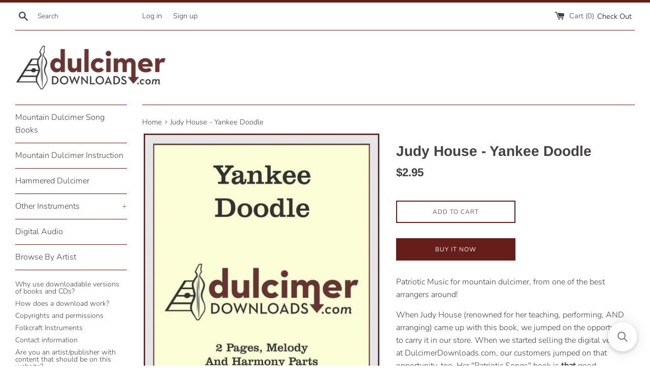

--- FILE ---
content_type: text/html; charset=utf-8
request_url: https://dulcimerdownloads.com/products/judy-house-yankee-doodle
body_size: 27050
content:
<!doctype html>
<html class="supports-no-js" lang="en">
<head>
  <meta name="google-site-verification" content="cu8X3jE2j_67N__ZrZ1S6Z0uo_ZDbk8V8SNlBA3FuRc" />
  <meta charset="utf-8">
  <meta http-equiv="X-UA-Compatible" content="IE=edge,chrome=1">
  <meta name="viewport" content="width=device-width,initial-scale=1">
  <meta name="theme-color" content="">
  <link rel="canonical" href="https://dulcimerdownloads.com/products/judy-house-yankee-doodle">

  
    <link rel="shortcut icon" href="//dulcimerdownloads.com/cdn/shop/files/android-icon-36x36_32x32.png?v=1613508600" type="image/png" />
  

  <title>
  Judy House - Yankee Doodle &ndash; DulcimerDownloads
  </title>

  
    <meta name="description" content="Patriotic Music for mountain dulcimer, from one of the best arrangers around! When Judy House (renowned for her teaching, performing, AND arranging) came up with this book, we jumped on the opportunity to carry it in our store. When we started selling the digital version at DulcimerDownloads.com, our customers jumped o">
  

  <!-- /snippets/social-meta-tags.liquid -->




<meta property="og:site_name" content="DulcimerDownloads">
<meta property="og:url" content="https://dulcimerdownloads.com/products/judy-house-yankee-doodle">
<meta property="og:title" content="Judy House - Yankee Doodle">
<meta property="og:type" content="product">
<meta property="og:description" content="Patriotic Music for mountain dulcimer, from one of the best arrangers around! When Judy House (renowned for her teaching, performing, AND arranging) came up with this book, we jumped on the opportunity to carry it in our store. When we started selling the digital version at DulcimerDownloads.com, our customers jumped o">

  <meta property="og:price:amount" content="2.95">
  <meta property="og:price:currency" content="USD">

<meta property="og:image" content="http://dulcimerdownloads.com/cdn/shop/products/Judy-House-Judy-House-Yankee-Doodle-Notation_1200x1200.jpg?v=1740672479"><meta property="og:image" content="http://dulcimerdownloads.com/cdn/shop/products/Judy-House-Judy-House-Yankee-Doodle-Notation-2_1200x1200.jpg?v=1740672481">
<meta property="og:image:secure_url" content="https://dulcimerdownloads.com/cdn/shop/products/Judy-House-Judy-House-Yankee-Doodle-Notation_1200x1200.jpg?v=1740672479"><meta property="og:image:secure_url" content="https://dulcimerdownloads.com/cdn/shop/products/Judy-House-Judy-House-Yankee-Doodle-Notation-2_1200x1200.jpg?v=1740672481">


<meta name="twitter:card" content="summary_large_image">
<meta name="twitter:title" content="Judy House - Yankee Doodle">
<meta name="twitter:description" content="Patriotic Music for mountain dulcimer, from one of the best arrangers around! When Judy House (renowned for her teaching, performing, AND arranging) came up with this book, we jumped on the opportunity to carry it in our store. When we started selling the digital version at DulcimerDownloads.com, our customers jumped o">


  <script>
    document.documentElement.className = document.documentElement.className.replace('supports-no-js', 'supports-js');

    var theme = {
      mapStrings: {
        addressError: "Error looking up that address",
        addressNoResults: "No results for that address",
        addressQueryLimit: "You have exceeded the Google API usage limit. Consider upgrading to a \u003ca href=\"https:\/\/developers.google.com\/maps\/premium\/usage-limits\"\u003ePremium Plan\u003c\/a\u003e.",
        authError: "There was a problem authenticating your Google Maps account."
      }
    }
  </script>

  <link href="//dulcimerdownloads.com/cdn/shop/t/31/assets/theme.scss.css?v=117449348109009931301759259504" rel="stylesheet" type="text/css" media="all" />

  <script>window.performance && window.performance.mark && window.performance.mark('shopify.content_for_header.start');</script><meta name="google-site-verification" content="uX44403WSWH_Li61JB-wlYfZgJZZFqgvy-cF6Fdczn0">
<meta id="shopify-digital-wallet" name="shopify-digital-wallet" content="/15540322358/digital_wallets/dialog">
<meta name="shopify-checkout-api-token" content="9f459c2a6dfd0502a1c4ade632825e59">
<meta id="in-context-paypal-metadata" data-shop-id="15540322358" data-venmo-supported="false" data-environment="production" data-locale="en_US" data-paypal-v4="true" data-currency="USD">
<link rel="alternate" type="application/json+oembed" href="https://dulcimerdownloads.com/products/judy-house-yankee-doodle.oembed">
<script async="async" src="/checkouts/internal/preloads.js?locale=en-US"></script>
<script id="apple-pay-shop-capabilities" type="application/json">{"shopId":15540322358,"countryCode":"US","currencyCode":"USD","merchantCapabilities":["supports3DS"],"merchantId":"gid:\/\/shopify\/Shop\/15540322358","merchantName":"DulcimerDownloads","requiredBillingContactFields":["postalAddress","email"],"requiredShippingContactFields":["postalAddress","email"],"shippingType":"shipping","supportedNetworks":["visa","masterCard","amex","discover","elo","jcb"],"total":{"type":"pending","label":"DulcimerDownloads","amount":"1.00"},"shopifyPaymentsEnabled":true,"supportsSubscriptions":true}</script>
<script id="shopify-features" type="application/json">{"accessToken":"9f459c2a6dfd0502a1c4ade632825e59","betas":["rich-media-storefront-analytics"],"domain":"dulcimerdownloads.com","predictiveSearch":true,"shopId":15540322358,"locale":"en"}</script>
<script>var Shopify = Shopify || {};
Shopify.shop = "dulcimerdownloads.myshopify.com";
Shopify.locale = "en";
Shopify.currency = {"active":"USD","rate":"1.0"};
Shopify.country = "US";
Shopify.theme = {"name":"Copy of 7 8 2021 active website","id":78924316785,"schema_name":"Simple","schema_version":"9.1.0","theme_store_id":578,"role":"main"};
Shopify.theme.handle = "null";
Shopify.theme.style = {"id":null,"handle":null};
Shopify.cdnHost = "dulcimerdownloads.com/cdn";
Shopify.routes = Shopify.routes || {};
Shopify.routes.root = "/";</script>
<script type="module">!function(o){(o.Shopify=o.Shopify||{}).modules=!0}(window);</script>
<script>!function(o){function n(){var o=[];function n(){o.push(Array.prototype.slice.apply(arguments))}return n.q=o,n}var t=o.Shopify=o.Shopify||{};t.loadFeatures=n(),t.autoloadFeatures=n()}(window);</script>
<script id="shop-js-analytics" type="application/json">{"pageType":"product"}</script>
<script defer="defer" async type="module" src="//dulcimerdownloads.com/cdn/shopifycloud/shop-js/modules/v2/client.init-shop-cart-sync_D0dqhulL.en.esm.js"></script>
<script defer="defer" async type="module" src="//dulcimerdownloads.com/cdn/shopifycloud/shop-js/modules/v2/chunk.common_CpVO7qML.esm.js"></script>
<script type="module">
  await import("//dulcimerdownloads.com/cdn/shopifycloud/shop-js/modules/v2/client.init-shop-cart-sync_D0dqhulL.en.esm.js");
await import("//dulcimerdownloads.com/cdn/shopifycloud/shop-js/modules/v2/chunk.common_CpVO7qML.esm.js");

  window.Shopify.SignInWithShop?.initShopCartSync?.({"fedCMEnabled":true,"windoidEnabled":true});

</script>
<script>(function() {
  var isLoaded = false;
  function asyncLoad() {
    if (isLoaded) return;
    isLoaded = true;
    var urls = ["https:\/\/chimpstatic.com\/mcjs-connected\/js\/users\/cf4302719418eeb9ac143bbb7\/2892fb67323a378004474c3d2.js?shop=dulcimerdownloads.myshopify.com","\/\/searchserverapi.com\/widgets\/shopify\/init.js?a=1E7k4F5s5F\u0026shop=dulcimerdownloads.myshopify.com"];
    for (var i = 0; i < urls.length; i++) {
      var s = document.createElement('script');
      s.type = 'text/javascript';
      s.async = true;
      s.src = urls[i];
      var x = document.getElementsByTagName('script')[0];
      x.parentNode.insertBefore(s, x);
    }
  };
  if(window.attachEvent) {
    window.attachEvent('onload', asyncLoad);
  } else {
    window.addEventListener('load', asyncLoad, false);
  }
})();</script>
<script id="__st">var __st={"a":15540322358,"offset":-18000,"reqid":"6611fa83-508b-4576-a860-47bb183a335f-1764544125","pageurl":"dulcimerdownloads.com\/products\/judy-house-yankee-doodle","u":"445cba758158","p":"product","rtyp":"product","rid":2195079036982};</script>
<script>window.ShopifyPaypalV4VisibilityTracking = true;</script>
<script id="captcha-bootstrap">!function(){'use strict';const t='contact',e='account',n='new_comment',o=[[t,t],['blogs',n],['comments',n],[t,'customer']],c=[[e,'customer_login'],[e,'guest_login'],[e,'recover_customer_password'],[e,'create_customer']],r=t=>t.map((([t,e])=>`form[action*='/${t}']:not([data-nocaptcha='true']) input[name='form_type'][value='${e}']`)).join(','),a=t=>()=>t?[...document.querySelectorAll(t)].map((t=>t.form)):[];function s(){const t=[...o],e=r(t);return a(e)}const i='password',u='form_key',d=['recaptcha-v3-token','g-recaptcha-response','h-captcha-response',i],f=()=>{try{return window.sessionStorage}catch{return}},m='__shopify_v',_=t=>t.elements[u];function p(t,e,n=!1){try{const o=window.sessionStorage,c=JSON.parse(o.getItem(e)),{data:r}=function(t){const{data:e,action:n}=t;return t[m]||n?{data:e,action:n}:{data:t,action:n}}(c);for(const[e,n]of Object.entries(r))t.elements[e]&&(t.elements[e].value=n);n&&o.removeItem(e)}catch(o){console.error('form repopulation failed',{error:o})}}const l='form_type',E='cptcha';function T(t){t.dataset[E]=!0}const w=window,h=w.document,L='Shopify',v='ce_forms',y='captcha';let A=!1;((t,e)=>{const n=(g='f06e6c50-85a8-45c8-87d0-21a2b65856fe',I='https://cdn.shopify.com/shopifycloud/storefront-forms-hcaptcha/ce_storefront_forms_captcha_hcaptcha.v1.5.2.iife.js',D={infoText:'Protected by hCaptcha',privacyText:'Privacy',termsText:'Terms'},(t,e,n)=>{const o=w[L][v],c=o.bindForm;if(c)return c(t,g,e,D).then(n);var r;o.q.push([[t,g,e,D],n]),r=I,A||(h.body.append(Object.assign(h.createElement('script'),{id:'captcha-provider',async:!0,src:r})),A=!0)});var g,I,D;w[L]=w[L]||{},w[L][v]=w[L][v]||{},w[L][v].q=[],w[L][y]=w[L][y]||{},w[L][y].protect=function(t,e){n(t,void 0,e),T(t)},Object.freeze(w[L][y]),function(t,e,n,w,h,L){const[v,y,A,g]=function(t,e,n){const i=e?o:[],u=t?c:[],d=[...i,...u],f=r(d),m=r(i),_=r(d.filter((([t,e])=>n.includes(e))));return[a(f),a(m),a(_),s()]}(w,h,L),I=t=>{const e=t.target;return e instanceof HTMLFormElement?e:e&&e.form},D=t=>v().includes(t);t.addEventListener('submit',(t=>{const e=I(t);if(!e)return;const n=D(e)&&!e.dataset.hcaptchaBound&&!e.dataset.recaptchaBound,o=_(e),c=g().includes(e)&&(!o||!o.value);(n||c)&&t.preventDefault(),c&&!n&&(function(t){try{if(!f())return;!function(t){const e=f();if(!e)return;const n=_(t);if(!n)return;const o=n.value;o&&e.removeItem(o)}(t);const e=Array.from(Array(32),(()=>Math.random().toString(36)[2])).join('');!function(t,e){_(t)||t.append(Object.assign(document.createElement('input'),{type:'hidden',name:u})),t.elements[u].value=e}(t,e),function(t,e){const n=f();if(!n)return;const o=[...t.querySelectorAll(`input[type='${i}']`)].map((({name:t})=>t)),c=[...d,...o],r={};for(const[a,s]of new FormData(t).entries())c.includes(a)||(r[a]=s);n.setItem(e,JSON.stringify({[m]:1,action:t.action,data:r}))}(t,e)}catch(e){console.error('failed to persist form',e)}}(e),e.submit())}));const S=(t,e)=>{t&&!t.dataset[E]&&(n(t,e.some((e=>e===t))),T(t))};for(const o of['focusin','change'])t.addEventListener(o,(t=>{const e=I(t);D(e)&&S(e,y())}));const B=e.get('form_key'),M=e.get(l),P=B&&M;t.addEventListener('DOMContentLoaded',(()=>{const t=y();if(P)for(const e of t)e.elements[l].value===M&&p(e,B);[...new Set([...A(),...v().filter((t=>'true'===t.dataset.shopifyCaptcha))])].forEach((e=>S(e,t)))}))}(h,new URLSearchParams(w.location.search),n,t,e,['guest_login'])})(!0,!0)}();</script>
<script integrity="sha256-52AcMU7V7pcBOXWImdc/TAGTFKeNjmkeM1Pvks/DTgc=" data-source-attribution="shopify.loadfeatures" defer="defer" src="//dulcimerdownloads.com/cdn/shopifycloud/storefront/assets/storefront/load_feature-81c60534.js" crossorigin="anonymous"></script>
<script data-source-attribution="shopify.dynamic_checkout.dynamic.init">var Shopify=Shopify||{};Shopify.PaymentButton=Shopify.PaymentButton||{isStorefrontPortableWallets:!0,init:function(){window.Shopify.PaymentButton.init=function(){};var t=document.createElement("script");t.src="https://dulcimerdownloads.com/cdn/shopifycloud/portable-wallets/latest/portable-wallets.en.js",t.type="module",document.head.appendChild(t)}};
</script>
<script data-source-attribution="shopify.dynamic_checkout.buyer_consent">
  function portableWalletsHideBuyerConsent(e){var t=document.getElementById("shopify-buyer-consent"),n=document.getElementById("shopify-subscription-policy-button");t&&n&&(t.classList.add("hidden"),t.setAttribute("aria-hidden","true"),n.removeEventListener("click",e))}function portableWalletsShowBuyerConsent(e){var t=document.getElementById("shopify-buyer-consent"),n=document.getElementById("shopify-subscription-policy-button");t&&n&&(t.classList.remove("hidden"),t.removeAttribute("aria-hidden"),n.addEventListener("click",e))}window.Shopify?.PaymentButton&&(window.Shopify.PaymentButton.hideBuyerConsent=portableWalletsHideBuyerConsent,window.Shopify.PaymentButton.showBuyerConsent=portableWalletsShowBuyerConsent);
</script>
<script>
  function portableWalletsCleanup(e){e&&e.src&&console.error("Failed to load portable wallets script "+e.src);var t=document.querySelectorAll("shopify-accelerated-checkout .shopify-payment-button__skeleton, shopify-accelerated-checkout-cart .wallet-cart-button__skeleton"),e=document.getElementById("shopify-buyer-consent");for(let e=0;e<t.length;e++)t[e].remove();e&&e.remove()}function portableWalletsNotLoadedAsModule(e){e instanceof ErrorEvent&&"string"==typeof e.message&&e.message.includes("import.meta")&&"string"==typeof e.filename&&e.filename.includes("portable-wallets")&&(window.removeEventListener("error",portableWalletsNotLoadedAsModule),window.Shopify.PaymentButton.failedToLoad=e,"loading"===document.readyState?document.addEventListener("DOMContentLoaded",window.Shopify.PaymentButton.init):window.Shopify.PaymentButton.init())}window.addEventListener("error",portableWalletsNotLoadedAsModule);
</script>

<script type="module" src="https://dulcimerdownloads.com/cdn/shopifycloud/portable-wallets/latest/portable-wallets.en.js" onError="portableWalletsCleanup(this)" crossorigin="anonymous"></script>
<script nomodule>
  document.addEventListener("DOMContentLoaded", portableWalletsCleanup);
</script>

<script id='scb4127' type='text/javascript' async='' src='https://dulcimerdownloads.com/cdn/shopifycloud/privacy-banner/storefront-banner.js'></script><link id="shopify-accelerated-checkout-styles" rel="stylesheet" media="screen" href="https://dulcimerdownloads.com/cdn/shopifycloud/portable-wallets/latest/accelerated-checkout-backwards-compat.css" crossorigin="anonymous">
<style id="shopify-accelerated-checkout-cart">
        #shopify-buyer-consent {
  margin-top: 1em;
  display: inline-block;
  width: 100%;
}

#shopify-buyer-consent.hidden {
  display: none;
}

#shopify-subscription-policy-button {
  background: none;
  border: none;
  padding: 0;
  text-decoration: underline;
  font-size: inherit;
  cursor: pointer;
}

#shopify-subscription-policy-button::before {
  box-shadow: none;
}

      </style>

<script>window.performance && window.performance.mark && window.performance.mark('shopify.content_for_header.end');</script>

  <script src="//dulcimerdownloads.com/cdn/shop/t/31/assets/jquery-1.11.0.min.js?v=32460426840832490021577658266" type="text/javascript"></script>
  <script src="//dulcimerdownloads.com/cdn/shop/t/31/assets/modernizr.min.js?v=44044439420609591321577658267" type="text/javascript"></script>

  <script src="//dulcimerdownloads.com/cdn/shop/t/31/assets/lazysizes.min.js?v=71745035489482760341577658267" async="async"></script>

  
  
  
  <script src="https://shopifyorderlimits.s3.amazonaws.com/limits/dulcimerdownloads.myshopify.com?v=50c&r=20190613134955&shop=dulcimerdownloads.myshopify.com"></script>


  
<!-- Start of Judge.me Core -->
<link rel="dns-prefetch" href="https://cdn.judge.me/">
<script data-cfasync='false' class='jdgm-settings-script'>window.jdgmSettings={"pagination":5,"disable_web_reviews":false,"badge_no_review_text":"No reviews","badge_n_reviews_text":"{{ n }} review/reviews","badge_star_color":"#651e1a","hide_badge_preview_if_no_reviews":true,"badge_hide_text":false,"enforce_center_preview_badge":false,"widget_title":"Customer Reviews","widget_open_form_text":"Write a review","widget_close_form_text":"Cancel review","widget_refresh_page_text":"Refresh page","widget_summary_text":"Based on {{ number_of_reviews }} review/reviews","widget_no_review_text":"Be the first to write a review","widget_name_field_text":"Display name","widget_verified_name_field_text":"Verified Name (public)","widget_name_placeholder_text":"Display name","widget_required_field_error_text":"This field is required.","widget_email_field_text":"Email address","widget_verified_email_field_text":"Verified Email (private, can not be edited)","widget_email_placeholder_text":"Your email address","widget_email_field_error_text":"Please enter a valid email address.","widget_rating_field_text":"Rating","widget_review_title_field_text":"Review Title","widget_review_title_placeholder_text":"Give your review a title","widget_review_body_field_text":"Review content","widget_review_body_placeholder_text":"Start writing here...","widget_pictures_field_text":"Picture/Video (optional)","widget_submit_review_text":"Submit Review","widget_submit_verified_review_text":"Submit Verified Review","widget_submit_success_msg_with_auto_publish":"Thank you! Please refresh the page in a few moments to see your review. You can remove or edit your review by logging into \u003ca href='https://judge.me/login' target='_blank' rel='nofollow noopener'\u003eJudge.me\u003c/a\u003e","widget_submit_success_msg_no_auto_publish":"Thank you! Your review will be published as soon as it is approved by the shop admin. You can remove or edit your review by logging into \u003ca href='https://judge.me/login' target='_blank' rel='nofollow noopener'\u003eJudge.me\u003c/a\u003e","widget_show_default_reviews_out_of_total_text":"Showing {{ n_reviews_shown }} out of {{ n_reviews }} reviews.","widget_show_all_link_text":"Show all","widget_show_less_link_text":"Show less","widget_author_said_text":"{{ reviewer_name }} said:","widget_days_text":"{{ n }} days ago","widget_weeks_text":"{{ n }} week/weeks ago","widget_months_text":"{{ n }} month/months ago","widget_years_text":"{{ n }} year/years ago","widget_yesterday_text":"Yesterday","widget_today_text":"Today","widget_replied_text":"\u003e\u003e {{ shop_name }} replied:","widget_read_more_text":"Read more","widget_reviewer_name_as_initial":"","widget_rating_filter_color":"#651e1a","widget_rating_filter_see_all_text":"See all reviews","widget_sorting_most_recent_text":"Most Recent","widget_sorting_highest_rating_text":"Highest Rating","widget_sorting_lowest_rating_text":"Lowest Rating","widget_sorting_with_pictures_text":"Only Pictures","widget_sorting_most_helpful_text":"Most Helpful","widget_open_question_form_text":"Ask a question","widget_reviews_subtab_text":"Reviews","widget_questions_subtab_text":"Questions","widget_question_label_text":"Question","widget_answer_label_text":"Answer","widget_question_placeholder_text":"Write your question here","widget_submit_question_text":"Submit Question","widget_question_submit_success_text":"Thank you for your question! We will notify you once it gets answered.","widget_star_color":"#651e1a","verified_badge_text":"Verified","verified_badge_bg_color":"","verified_badge_text_color":"","verified_badge_placement":"left-of-reviewer-name","widget_review_max_height":"","widget_hide_border":false,"widget_social_share":false,"widget_thumb":false,"widget_review_location_show":false,"widget_location_format":"country_iso_code","all_reviews_include_out_of_store_products":true,"all_reviews_out_of_store_text":"(out of store)","all_reviews_pagination":100,"all_reviews_product_name_prefix_text":"about","enable_review_pictures":false,"enable_question_anwser":false,"widget_theme":"","review_date_format":"mm/dd/yyyy","default_sort_method":"most-recent","widget_product_reviews_subtab_text":"Product Reviews","widget_shop_reviews_subtab_text":"Shop Reviews","widget_other_products_reviews_text":"Reviews for other products","widget_store_reviews_subtab_text":"Store Reviews","widget_no_product_reviews_text":"Be the first to write a review for this product","widget_no_store_reviews_text":"This store hasn't received any reviews yet","widget_web_restriction_product_reviews_text":"This product hasn't received any reviews yet","widget_no_items_text":"No items found","widget_show_more_text":"Show more","widget_write_a_store_review_text":"Write a Store Review","widget_other_languages_heading":"Reviews in Other Languages","widget_translate_review_text":"Translate review to {{ language }}","widget_translating_review_text":"Translating...","widget_show_original_translation_text":"Show original ({{ language }})","widget_translate_review_failed_text":"Review couldn't be translated.","widget_translate_review_retry_text":"Retry","widget_translate_review_try_again_later_text":"Try again later","show_product_url_for_grouped_product":false,"widget_sorting_pictures_first_text":"Pictures First","show_pictures_on_all_rev_page_mobile":false,"show_pictures_on_all_rev_page_desktop":false,"floating_tab_hide_mobile_install_preference":false,"floating_tab_button_name":"★ Reviews","floating_tab_title":"Let customers speak for us","floating_tab_button_color":"","floating_tab_button_background_color":"","floating_tab_url":"","floating_tab_url_enabled":false,"floating_tab_tab_style":"text","all_reviews_text_badge_text":"Customers rate us {{ shop.metafields.judgeme.all_reviews_rating | round: 1 }}/5 based on {{ shop.metafields.judgeme.all_reviews_count }} reviews.","all_reviews_text_badge_text_branded_style":"{{ shop.metafields.judgeme.all_reviews_rating | round: 1 }} out of 5 stars based on {{ shop.metafields.judgeme.all_reviews_count }} reviews","is_all_reviews_text_badge_a_link":false,"show_stars_for_all_reviews_text_badge":false,"all_reviews_text_badge_url":"","all_reviews_text_style":"text","all_reviews_text_color_style":"judgeme_brand_color","all_reviews_text_color":"#108474","all_reviews_text_show_jm_brand":true,"featured_carousel_show_header":true,"featured_carousel_title":"What our customers are saying","featured_carousel_count_text":"from {{ n }} reviews","featured_carousel_add_link_to_all_reviews_page":false,"featured_carousel_url":"","featured_carousel_show_images":true,"featured_carousel_autoslide_interval":5,"featured_carousel_arrows_on_the_sides":true,"featured_carousel_height":220,"featured_carousel_width":80,"featured_carousel_image_size":0,"featured_carousel_image_height":250,"featured_carousel_arrow_color":"#65131a","verified_count_badge_style":"vintage","verified_count_badge_orientation":"horizontal","verified_count_badge_color_style":"judgeme_brand_color","verified_count_badge_color":"#108474","is_verified_count_badge_a_link":false,"verified_count_badge_url":"","verified_count_badge_show_jm_brand":true,"widget_rating_preset_default":5,"widget_first_sub_tab":"product-reviews","widget_show_histogram":true,"widget_histogram_use_custom_color":true,"widget_pagination_use_custom_color":false,"widget_star_use_custom_color":true,"widget_verified_badge_use_custom_color":false,"widget_write_review_use_custom_color":false,"picture_reminder_submit_button":"Upload Pictures","enable_review_videos":false,"mute_video_by_default":false,"widget_sorting_videos_first_text":"Videos First","widget_review_pending_text":"Pending","featured_carousel_items_for_large_screen":3,"social_share_options_order":"Facebook,Twitter","remove_microdata_snippet":false,"disable_json_ld":false,"enable_json_ld_products":false,"preview_badge_show_question_text":false,"preview_badge_no_question_text":"No questions","preview_badge_n_question_text":"{{ number_of_questions }} question/questions","qa_badge_show_icon":false,"qa_badge_position":"same-row","remove_judgeme_branding":true,"widget_add_search_bar":false,"widget_search_bar_placeholder":"Search","widget_sorting_verified_only_text":"Verified only","featured_carousel_theme":"default","featured_carousel_show_rating":true,"featured_carousel_show_title":true,"featured_carousel_show_body":true,"featured_carousel_show_date":false,"featured_carousel_show_reviewer":true,"featured_carousel_show_product":false,"featured_carousel_header_background_color":"#108474","featured_carousel_header_text_color":"#ffffff","featured_carousel_name_product_separator":"reviewed","featured_carousel_full_star_background":"#108474","featured_carousel_empty_star_background":"#dadada","featured_carousel_vertical_theme_background":"#f9fafb","featured_carousel_verified_badge_enable":false,"featured_carousel_verified_badge_color":"#108474","featured_carousel_border_style":"round","featured_carousel_review_line_length_limit":3,"featured_carousel_more_reviews_button_text":"Read more reviews","featured_carousel_view_product_button_text":"View product","all_reviews_page_load_reviews_on":"scroll","all_reviews_page_load_more_text":"Load More Reviews","disable_fb_tab_reviews":false,"enable_ajax_cdn_cache":false,"widget_public_name_text":"displayed publicly like","default_reviewer_name":"John Smith","default_reviewer_name_has_non_latin":true,"widget_reviewer_anonymous":"Anonymous","medals_widget_title":"Judge.me Review Medals","medals_widget_background_color":"#f9fafb","medals_widget_position":"footer_all_pages","medals_widget_border_color":"#f9fafb","medals_widget_verified_text_position":"left","medals_widget_use_monochromatic_version":false,"medals_widget_elements_color":"#108474","show_reviewer_avatar":true,"widget_invalid_yt_video_url_error_text":"Not a YouTube video URL","widget_max_length_field_error_text":"Please enter no more than {0} characters.","widget_show_country_flag":false,"widget_show_collected_via_shop_app":true,"widget_verified_by_shop_badge_style":"light","widget_verified_by_shop_text":"Verified by Shop","widget_show_photo_gallery":false,"widget_load_with_code_splitting":true,"widget_ugc_install_preference":false,"widget_ugc_title":"Made by us, Shared by you","widget_ugc_subtitle":"Tag us to see your picture featured in our page","widget_ugc_arrows_color":"#ffffff","widget_ugc_primary_button_text":"Buy Now","widget_ugc_primary_button_background_color":"#108474","widget_ugc_primary_button_text_color":"#ffffff","widget_ugc_primary_button_border_width":"0","widget_ugc_primary_button_border_style":"none","widget_ugc_primary_button_border_color":"#108474","widget_ugc_primary_button_border_radius":"25","widget_ugc_secondary_button_text":"Load More","widget_ugc_secondary_button_background_color":"#ffffff","widget_ugc_secondary_button_text_color":"#108474","widget_ugc_secondary_button_border_width":"2","widget_ugc_secondary_button_border_style":"solid","widget_ugc_secondary_button_border_color":"#108474","widget_ugc_secondary_button_border_radius":"25","widget_ugc_reviews_button_text":"View Reviews","widget_ugc_reviews_button_background_color":"#ffffff","widget_ugc_reviews_button_text_color":"#108474","widget_ugc_reviews_button_border_width":"2","widget_ugc_reviews_button_border_style":"solid","widget_ugc_reviews_button_border_color":"#108474","widget_ugc_reviews_button_border_radius":"25","widget_ugc_reviews_button_link_to":"judgeme-reviews-page","widget_ugc_show_post_date":true,"widget_ugc_max_width":"800","widget_rating_metafield_value_type":true,"widget_primary_color":"#108474","widget_enable_secondary_color":false,"widget_secondary_color":"#edf5f5","widget_summary_average_rating_text":"{{ average_rating }} out of 5","widget_media_grid_title":"Customer photos \u0026 videos","widget_media_grid_see_more_text":"See more","widget_round_style":false,"widget_show_product_medals":true,"widget_verified_by_judgeme_text":"Verified by Judge.me","widget_show_store_medals":true,"widget_verified_by_judgeme_text_in_store_medals":"Verified by Judge.me","widget_media_field_exceed_quantity_message":"Sorry, we can only accept {{ max_media }} for one review.","widget_media_field_exceed_limit_message":"{{ file_name }} is too large, please select a {{ media_type }} less than {{ size_limit }}MB.","widget_review_submitted_text":"Review Submitted!","widget_question_submitted_text":"Question Submitted!","widget_close_form_text_question":"Cancel","widget_write_your_answer_here_text":"Write your answer here","widget_enabled_branded_link":true,"widget_show_collected_by_judgeme":true,"widget_reviewer_name_color":"","widget_write_review_text_color":"","widget_write_review_bg_color":"","widget_collected_by_judgeme_text":"collected by Judge.me","widget_pagination_type":"standard","widget_load_more_text":"Load More","widget_load_more_color":"#108474","widget_full_review_text":"Full Review","widget_read_more_reviews_text":"Read More Reviews","widget_read_questions_text":"Read Questions","widget_questions_and_answers_text":"Questions \u0026 Answers","widget_verified_by_text":"Verified by","widget_verified_text":"Verified","widget_number_of_reviews_text":"{{ number_of_reviews }} reviews","widget_back_button_text":"Back","widget_next_button_text":"Next","widget_custom_forms_filter_button":"Filters","custom_forms_style":"vertical","widget_show_review_information":false,"how_reviews_are_collected":"How reviews are collected?","widget_show_review_keywords":false,"widget_gdpr_statement":"How we use your data: We'll only contact you about the review you left, and only if necessary. By submitting your review, you agree to Judge.me's \u003ca href='https://judge.me/terms' target='_blank' rel='nofollow noopener'\u003eterms\u003c/a\u003e, \u003ca href='https://judge.me/privacy' target='_blank' rel='nofollow noopener'\u003eprivacy\u003c/a\u003e and \u003ca href='https://judge.me/content-policy' target='_blank' rel='nofollow noopener'\u003econtent\u003c/a\u003e policies.","widget_multilingual_sorting_enabled":false,"widget_translate_review_content_enabled":false,"widget_translate_review_content_method":"manual","popup_widget_review_selection":"automatically_with_pictures","popup_widget_round_border_style":true,"popup_widget_show_title":true,"popup_widget_show_body":true,"popup_widget_show_reviewer":false,"popup_widget_show_product":true,"popup_widget_show_pictures":true,"popup_widget_use_review_picture":true,"popup_widget_show_on_home_page":true,"popup_widget_show_on_product_page":true,"popup_widget_show_on_collection_page":true,"popup_widget_show_on_cart_page":true,"popup_widget_position":"bottom_left","popup_widget_first_review_delay":5,"popup_widget_duration":5,"popup_widget_interval":5,"popup_widget_review_count":5,"popup_widget_hide_on_mobile":true,"review_snippet_widget_round_border_style":true,"review_snippet_widget_card_color":"#FFFFFF","review_snippet_widget_slider_arrows_background_color":"#FFFFFF","review_snippet_widget_slider_arrows_color":"#000000","review_snippet_widget_star_color":"#108474","show_product_variant":false,"all_reviews_product_variant_label_text":"Variant: ","widget_show_verified_branding":false,"widget_show_review_title_input":true,"redirect_reviewers_invited_via_email":"review_widget","request_store_review_after_product_review":false,"request_review_other_products_in_order":false,"review_form_color_scheme":"default","review_form_corner_style":"square","review_form_star_color":{},"review_form_text_color":"#333333","review_form_background_color":"#ffffff","review_form_field_background_color":"#fafafa","review_form_button_color":{},"review_form_button_text_color":"#ffffff","review_form_modal_overlay_color":"#000000","review_content_screen_title_text":"How would you rate this product?","review_content_introduction_text":"We would love it if you would share a bit about your experience.","show_review_guidance_text":true,"one_star_review_guidance_text":"Poor","five_star_review_guidance_text":"Great","customer_information_screen_title_text":"About you","customer_information_introduction_text":"Please tell us more about you.","custom_questions_screen_title_text":"Your experience in more detail","custom_questions_introduction_text":"Here are a few questions to help us understand more about your experience.","review_submitted_screen_title_text":"Thanks for your review!","review_submitted_screen_thank_you_text":"We are processing it and it will appear on the store soon.","review_submitted_screen_email_verification_text":"Please confirm your email by clicking the link we just sent you. This helps us keep reviews authentic.","review_submitted_request_store_review_text":"Would you like to share your experience of shopping with us?","review_submitted_review_other_products_text":"Would you like to review these products?","store_review_screen_title_text":"Would you like to share your experience of shopping with us?","store_review_introduction_text":"We value your feedback and use it to improve. Please share any thoughts or suggestions you have.","reviewer_media_screen_title_picture_text":"Share a picture","reviewer_media_introduction_picture_text":"Upload a photo to support your review.","reviewer_media_screen_title_video_text":"Share a video","reviewer_media_introduction_video_text":"Upload a video to support your review.","reviewer_media_screen_title_picture_or_video_text":"Share a picture or video","reviewer_media_introduction_picture_or_video_text":"Upload a photo or video to support your review.","reviewer_media_youtube_url_text":"Paste your Youtube URL here","advanced_settings_next_step_button_text":"Next","advanced_settings_close_review_button_text":"Close","modal_write_review_flow":false,"write_review_flow_required_text":"Required","write_review_flow_privacy_message_text":"We respect your privacy.","write_review_flow_anonymous_text":"Post review as anonymous","write_review_flow_visibility_text":"This won't be visible to other customers.","write_review_flow_multiple_selection_help_text":"Select as many as you like","write_review_flow_single_selection_help_text":"Select one option","write_review_flow_required_field_error_text":"This field is required","write_review_flow_invalid_email_error_text":"Please enter a valid email address","write_review_flow_max_length_error_text":"Max. {{ max_length }} characters.","write_review_flow_media_upload_text":"\u003cb\u003eClick to upload\u003c/b\u003e or drag and drop","write_review_flow_gdpr_statement":"We'll only contact you about your review if necessary. By submitting your review, you agree to our \u003ca href='https://judge.me/terms' target='_blank' rel='nofollow noopener'\u003eterms and conditions\u003c/a\u003e and \u003ca href='https://judge.me/privacy' target='_blank' rel='nofollow noopener'\u003eprivacy policy\u003c/a\u003e.","rating_only_reviews_enabled":false,"show_negative_reviews_help_screen":false,"new_review_flow_help_screen_rating_threshold":3,"negative_review_resolution_screen_title_text":"Tell us more","negative_review_resolution_text":"Your experience matters to us. If there were issues with your purchase, we're here to help. Feel free to reach out to us, we'd love the opportunity to make things right.","negative_review_resolution_button_text":"Contact us","negative_review_resolution_proceed_with_review_text":"Leave a review","negative_review_resolution_subject":"Issue with purchase from {{ shop_name }}.{{ order_name }}","preview_badge_collection_page_install_status":false,"widget_review_custom_css":"","preview_badge_custom_css":"","preview_badge_stars_count":"5-stars","featured_carousel_custom_css":"","floating_tab_custom_css":"","all_reviews_widget_custom_css":"","medals_widget_custom_css":"","verified_badge_custom_css":"","all_reviews_text_custom_css":"","transparency_badges_collected_via_store_invite":false,"transparency_badges_from_another_provider":false,"transparency_badges_collected_from_store_visitor":false,"transparency_badges_collected_by_verified_review_provider":false,"transparency_badges_earned_reward":false,"transparency_badges_collected_via_store_invite_text":"Review collected via store invitation","transparency_badges_from_another_provider_text":"Review collected from another provider","transparency_badges_collected_from_store_visitor_text":"Review collected from a store visitor","transparency_badges_written_in_google_text":"Review written in Google","transparency_badges_written_in_etsy_text":"Review written in Etsy","transparency_badges_written_in_shop_app_text":"Review written in Shop App","transparency_badges_earned_reward_text":"Review earned a reward for future purchase","checkout_comment_extension_title_on_product_page":"Customer Comments","checkout_comment_extension_num_latest_comment_show":5,"checkout_comment_extension_format":"name_and_timestamp","checkout_comment_customer_name":"last_initial","checkout_comment_comment_notification":true,"preview_badge_collection_page_install_preference":true,"preview_badge_home_page_install_preference":true,"preview_badge_product_page_install_preference":true,"review_widget_install_preference":"","review_carousel_install_preference":true,"floating_reviews_tab_install_preference":"none","verified_reviews_count_badge_install_preference":false,"all_reviews_text_install_preference":false,"review_widget_best_location":true,"judgeme_medals_install_preference":false,"review_widget_revamp_enabled":false,"review_widget_qna_enabled":false,"review_widget_header_theme":"default","review_widget_widget_title_enabled":true,"review_widget_header_text_size":"medium","review_widget_header_text_weight":"regular","review_widget_average_rating_style":"compact","review_widget_bar_chart_enabled":true,"review_widget_bar_chart_type":"numbers","review_widget_bar_chart_style":"standard","review_widget_reviews_section_theme":"default","review_widget_image_style":"thumbnails","review_widget_review_image_ratio":"square","review_widget_stars_size":"medium","review_widget_verified_badge":"bold_badge","review_widget_review_title_text_size":"medium","review_widget_review_text_size":"medium","review_widget_review_text_length":"medium","review_widget_number_of_cards_desktop":3,"review_widget_custom_questions_answers_display":"always","review_widget_button_text_color":"#FFFFFF","review_widget_text_color":"#000000","review_widget_lighter_text_color":"#7B7B7B","review_widget_corner_styling":"soft","review_widget_review_word_singular":"Review","review_widget_review_word_plural":"Reviews","review_widget_voting_label":"Helpful?","review_widget_shop_reply_label":"Reply from {{ shop_name }}:","review_widget_filters_title":"Filters","qna_widget_question_word_singular":"Question","qna_widget_question_word_plural":"Questions","qna_widget_answer_reply_label":"Answer from {{ answerer_name }}:","qna_content_screen_title_text":"Ask a question about this product","platform":"shopify","branding_url":"https://app.judge.me/reviews/stores/dulcimerdownloads.com","branding_text":"Powered by Judge.me","locale":"en","reply_name":"DulcimerDownloads","widget_version":"3.0","footer":true,"autopublish":true,"review_dates":true,"enable_custom_form":false,"shop_use_review_site":true,"shop_locale":"en","enable_multi_locales_translations":true,"show_review_title_input":true,"review_verification_email_status":"always","admin_email":"richardaash@gmail.com","can_be_branded":true,"reply_name_text":"DulcimerDownloads"};</script> <style class='jdgm-settings-style'>.jdgm-xx{left:0}:root{--jdgm-primary-color: #108474;--jdgm-secondary-color: rgba(16,132,116,0.1);--jdgm-star-color: #651e1a;--jdgm-write-review-text-color: white;--jdgm-write-review-bg-color: #108474;--jdgm-paginate-color: #108474;--jdgm-border-radius: 0;--jdgm-reviewer-name-color: #108474}.jdgm-histogram__bar-content{background-color:#651e1a}.jdgm-rev[data-verified-buyer=true] .jdgm-rev__icon.jdgm-rev__icon:after,.jdgm-rev__buyer-badge.jdgm-rev__buyer-badge{color:white;background-color:#108474}.jdgm-review-widget--small .jdgm-gallery.jdgm-gallery .jdgm-gallery__thumbnail-link:nth-child(8) .jdgm-gallery__thumbnail-wrapper.jdgm-gallery__thumbnail-wrapper:before{content:"See more"}@media only screen and (min-width: 768px){.jdgm-gallery.jdgm-gallery .jdgm-gallery__thumbnail-link:nth-child(8) .jdgm-gallery__thumbnail-wrapper.jdgm-gallery__thumbnail-wrapper:before{content:"See more"}}.jdgm-preview-badge .jdgm-star.jdgm-star{color:#651e1a}.jdgm-prev-badge[data-average-rating='0.00']{display:none !important}.jdgm-author-all-initials{display:none !important}.jdgm-author-last-initial{display:none !important}.jdgm-rev-widg__title{visibility:hidden}.jdgm-rev-widg__summary-text{visibility:hidden}.jdgm-prev-badge__text{visibility:hidden}.jdgm-rev__prod-link-prefix:before{content:'about'}.jdgm-rev__variant-label:before{content:'Variant: '}.jdgm-rev__out-of-store-text:before{content:'(out of store)'}@media only screen and (min-width: 768px){.jdgm-rev__pics .jdgm-rev_all-rev-page-picture-separator,.jdgm-rev__pics .jdgm-rev__product-picture{display:none}}@media only screen and (max-width: 768px){.jdgm-rev__pics .jdgm-rev_all-rev-page-picture-separator,.jdgm-rev__pics .jdgm-rev__product-picture{display:none}}.jdgm-verified-count-badget[data-from-snippet="true"]{display:none !important}.jdgm-all-reviews-text[data-from-snippet="true"]{display:none !important}.jdgm-medals-section[data-from-snippet="true"]{display:none !important}.jdgm-ugc-media-wrapper[data-from-snippet="true"]{display:none !important}.jdgm-review-snippet-widget .jdgm-rev-snippet-widget__cards-container .jdgm-rev-snippet-card{border-radius:8px;background:#fff}.jdgm-review-snippet-widget .jdgm-rev-snippet-widget__cards-container .jdgm-rev-snippet-card__rev-rating .jdgm-star{color:#108474}.jdgm-review-snippet-widget .jdgm-rev-snippet-widget__prev-btn,.jdgm-review-snippet-widget .jdgm-rev-snippet-widget__next-btn{border-radius:50%;background:#fff}.jdgm-review-snippet-widget .jdgm-rev-snippet-widget__prev-btn>svg,.jdgm-review-snippet-widget .jdgm-rev-snippet-widget__next-btn>svg{fill:#000}.jdgm-full-rev-modal.rev-snippet-widget .jm-mfp-container .jm-mfp-content,.jdgm-full-rev-modal.rev-snippet-widget .jm-mfp-container .jdgm-full-rev__icon,.jdgm-full-rev-modal.rev-snippet-widget .jm-mfp-container .jdgm-full-rev__pic-img,.jdgm-full-rev-modal.rev-snippet-widget .jm-mfp-container .jdgm-full-rev__reply{border-radius:8px}.jdgm-full-rev-modal.rev-snippet-widget .jm-mfp-container .jdgm-full-rev[data-verified-buyer="true"] .jdgm-full-rev__icon::after{border-radius:8px}.jdgm-full-rev-modal.rev-snippet-widget .jm-mfp-container .jdgm-full-rev .jdgm-rev__buyer-badge{border-radius:calc( 8px / 2 )}.jdgm-full-rev-modal.rev-snippet-widget .jm-mfp-container .jdgm-full-rev .jdgm-full-rev__replier::before{content:'DulcimerDownloads'}.jdgm-full-rev-modal.rev-snippet-widget .jm-mfp-container .jdgm-full-rev .jdgm-full-rev__product-button{border-radius:calc( 8px * 6 )}
</style> <style class='jdgm-settings-style'></style>

  
  
  
  <style class='jdgm-miracle-styles'>
  @-webkit-keyframes jdgm-spin{0%{-webkit-transform:rotate(0deg);-ms-transform:rotate(0deg);transform:rotate(0deg)}100%{-webkit-transform:rotate(359deg);-ms-transform:rotate(359deg);transform:rotate(359deg)}}@keyframes jdgm-spin{0%{-webkit-transform:rotate(0deg);-ms-transform:rotate(0deg);transform:rotate(0deg)}100%{-webkit-transform:rotate(359deg);-ms-transform:rotate(359deg);transform:rotate(359deg)}}@font-face{font-family:'JudgemeStar';src:url("[data-uri]") format("woff");font-weight:normal;font-style:normal}.jdgm-star{font-family:'JudgemeStar';display:inline !important;text-decoration:none !important;padding:0 4px 0 0 !important;margin:0 !important;font-weight:bold;opacity:1;-webkit-font-smoothing:antialiased;-moz-osx-font-smoothing:grayscale}.jdgm-star:hover{opacity:1}.jdgm-star:last-of-type{padding:0 !important}.jdgm-star.jdgm--on:before{content:"\e000"}.jdgm-star.jdgm--off:before{content:"\e001"}.jdgm-star.jdgm--half:before{content:"\e002"}.jdgm-widget *{margin:0;line-height:1.4;-webkit-box-sizing:border-box;-moz-box-sizing:border-box;box-sizing:border-box;-webkit-overflow-scrolling:touch}.jdgm-hidden{display:none !important;visibility:hidden !important}.jdgm-temp-hidden{display:none}.jdgm-spinner{width:40px;height:40px;margin:auto;border-radius:50%;border-top:2px solid #eee;border-right:2px solid #eee;border-bottom:2px solid #eee;border-left:2px solid #ccc;-webkit-animation:jdgm-spin 0.8s infinite linear;animation:jdgm-spin 0.8s infinite linear}.jdgm-prev-badge{display:block !important}

</style>


  
  
   


<script data-cfasync='false' class='jdgm-script'>
!function(e){window.jdgm=window.jdgm||{},jdgm.CDN_HOST="https://cdn.judge.me/",
jdgm.docReady=function(d){(e.attachEvent?"complete"===e.readyState:"loading"!==e.readyState)?
setTimeout(d,0):e.addEventListener("DOMContentLoaded",d)},jdgm.loadCSS=function(d,t,o,s){
!o&&jdgm.loadCSS.requestedUrls.indexOf(d)>=0||(jdgm.loadCSS.requestedUrls.push(d),
(s=e.createElement("link")).rel="stylesheet",s.class="jdgm-stylesheet",s.media="nope!",
s.href=d,s.onload=function(){this.media="all",t&&setTimeout(t)},e.body.appendChild(s))},
jdgm.loadCSS.requestedUrls=[],jdgm.docReady(function(){(window.jdgmLoadCSS||e.querySelectorAll(
".jdgm-widget, .jdgm-all-reviews-page").length>0)&&(jdgmSettings.widget_load_with_code_splitting?
parseFloat(jdgmSettings.widget_version)>=3?jdgm.loadCSS(jdgm.CDN_HOST+"widget_v3/base.css"):
jdgm.loadCSS(jdgm.CDN_HOST+"widget/base.css"):jdgm.loadCSS(jdgm.CDN_HOST+"shopify_v2.css"))})}(document);
</script>
<script async data-cfasync="false" type="text/javascript" src="https://cdn.judge.me/loader.js"></script>

<noscript><link rel="stylesheet" type="text/css" media="all" href="https://cdn.judge.me/shopify_v2.css"></noscript>
<!-- End of Judge.me Core -->


<link href="https://monorail-edge.shopifysvc.com" rel="dns-prefetch">
<script>(function(){if ("sendBeacon" in navigator && "performance" in window) {try {var session_token_from_headers = performance.getEntriesByType('navigation')[0].serverTiming.find(x => x.name == '_s').description;} catch {var session_token_from_headers = undefined;}var session_cookie_matches = document.cookie.match(/_shopify_s=([^;]*)/);var session_token_from_cookie = session_cookie_matches && session_cookie_matches.length === 2 ? session_cookie_matches[1] : "";var session_token = session_token_from_headers || session_token_from_cookie || "";function handle_abandonment_event(e) {var entries = performance.getEntries().filter(function(entry) {return /monorail-edge.shopifysvc.com/.test(entry.name);});if (!window.abandonment_tracked && entries.length === 0) {window.abandonment_tracked = true;var currentMs = Date.now();var navigation_start = performance.timing.navigationStart;var payload = {shop_id: 15540322358,url: window.location.href,navigation_start,duration: currentMs - navigation_start,session_token,page_type: "product"};window.navigator.sendBeacon("https://monorail-edge.shopifysvc.com/v1/produce", JSON.stringify({schema_id: "online_store_buyer_site_abandonment/1.1",payload: payload,metadata: {event_created_at_ms: currentMs,event_sent_at_ms: currentMs}}));}}window.addEventListener('pagehide', handle_abandonment_event);}}());</script>
<script id="web-pixels-manager-setup">(function e(e,d,r,n,o){if(void 0===o&&(o={}),!Boolean(null===(a=null===(i=window.Shopify)||void 0===i?void 0:i.analytics)||void 0===a?void 0:a.replayQueue)){var i,a;window.Shopify=window.Shopify||{};var t=window.Shopify;t.analytics=t.analytics||{};var s=t.analytics;s.replayQueue=[],s.publish=function(e,d,r){return s.replayQueue.push([e,d,r]),!0};try{self.performance.mark("wpm:start")}catch(e){}var l=function(){var e={modern:/Edge?\/(1{2}[4-9]|1[2-9]\d|[2-9]\d{2}|\d{4,})\.\d+(\.\d+|)|Firefox\/(1{2}[4-9]|1[2-9]\d|[2-9]\d{2}|\d{4,})\.\d+(\.\d+|)|Chrom(ium|e)\/(9{2}|\d{3,})\.\d+(\.\d+|)|(Maci|X1{2}).+ Version\/(15\.\d+|(1[6-9]|[2-9]\d|\d{3,})\.\d+)([,.]\d+|)( \(\w+\)|)( Mobile\/\w+|) Safari\/|Chrome.+OPR\/(9{2}|\d{3,})\.\d+\.\d+|(CPU[ +]OS|iPhone[ +]OS|CPU[ +]iPhone|CPU IPhone OS|CPU iPad OS)[ +]+(15[._]\d+|(1[6-9]|[2-9]\d|\d{3,})[._]\d+)([._]\d+|)|Android:?[ /-](13[3-9]|1[4-9]\d|[2-9]\d{2}|\d{4,})(\.\d+|)(\.\d+|)|Android.+Firefox\/(13[5-9]|1[4-9]\d|[2-9]\d{2}|\d{4,})\.\d+(\.\d+|)|Android.+Chrom(ium|e)\/(13[3-9]|1[4-9]\d|[2-9]\d{2}|\d{4,})\.\d+(\.\d+|)|SamsungBrowser\/([2-9]\d|\d{3,})\.\d+/,legacy:/Edge?\/(1[6-9]|[2-9]\d|\d{3,})\.\d+(\.\d+|)|Firefox\/(5[4-9]|[6-9]\d|\d{3,})\.\d+(\.\d+|)|Chrom(ium|e)\/(5[1-9]|[6-9]\d|\d{3,})\.\d+(\.\d+|)([\d.]+$|.*Safari\/(?![\d.]+ Edge\/[\d.]+$))|(Maci|X1{2}).+ Version\/(10\.\d+|(1[1-9]|[2-9]\d|\d{3,})\.\d+)([,.]\d+|)( \(\w+\)|)( Mobile\/\w+|) Safari\/|Chrome.+OPR\/(3[89]|[4-9]\d|\d{3,})\.\d+\.\d+|(CPU[ +]OS|iPhone[ +]OS|CPU[ +]iPhone|CPU IPhone OS|CPU iPad OS)[ +]+(10[._]\d+|(1[1-9]|[2-9]\d|\d{3,})[._]\d+)([._]\d+|)|Android:?[ /-](13[3-9]|1[4-9]\d|[2-9]\d{2}|\d{4,})(\.\d+|)(\.\d+|)|Mobile Safari.+OPR\/([89]\d|\d{3,})\.\d+\.\d+|Android.+Firefox\/(13[5-9]|1[4-9]\d|[2-9]\d{2}|\d{4,})\.\d+(\.\d+|)|Android.+Chrom(ium|e)\/(13[3-9]|1[4-9]\d|[2-9]\d{2}|\d{4,})\.\d+(\.\d+|)|Android.+(UC? ?Browser|UCWEB|U3)[ /]?(15\.([5-9]|\d{2,})|(1[6-9]|[2-9]\d|\d{3,})\.\d+)\.\d+|SamsungBrowser\/(5\.\d+|([6-9]|\d{2,})\.\d+)|Android.+MQ{2}Browser\/(14(\.(9|\d{2,})|)|(1[5-9]|[2-9]\d|\d{3,})(\.\d+|))(\.\d+|)|K[Aa][Ii]OS\/(3\.\d+|([4-9]|\d{2,})\.\d+)(\.\d+|)/},d=e.modern,r=e.legacy,n=navigator.userAgent;return n.match(d)?"modern":n.match(r)?"legacy":"unknown"}(),u="modern"===l?"modern":"legacy",c=(null!=n?n:{modern:"",legacy:""})[u],f=function(e){return[e.baseUrl,"/wpm","/b",e.hashVersion,"modern"===e.buildTarget?"m":"l",".js"].join("")}({baseUrl:d,hashVersion:r,buildTarget:u}),m=function(e){var d=e.version,r=e.bundleTarget,n=e.surface,o=e.pageUrl,i=e.monorailEndpoint;return{emit:function(e){var a=e.status,t=e.errorMsg,s=(new Date).getTime(),l=JSON.stringify({metadata:{event_sent_at_ms:s},events:[{schema_id:"web_pixels_manager_load/3.1",payload:{version:d,bundle_target:r,page_url:o,status:a,surface:n,error_msg:t},metadata:{event_created_at_ms:s}}]});if(!i)return console&&console.warn&&console.warn("[Web Pixels Manager] No Monorail endpoint provided, skipping logging."),!1;try{return self.navigator.sendBeacon.bind(self.navigator)(i,l)}catch(e){}var u=new XMLHttpRequest;try{return u.open("POST",i,!0),u.setRequestHeader("Content-Type","text/plain"),u.send(l),!0}catch(e){return console&&console.warn&&console.warn("[Web Pixels Manager] Got an unhandled error while logging to Monorail."),!1}}}}({version:r,bundleTarget:l,surface:e.surface,pageUrl:self.location.href,monorailEndpoint:e.monorailEndpoint});try{o.browserTarget=l,function(e){var d=e.src,r=e.async,n=void 0===r||r,o=e.onload,i=e.onerror,a=e.sri,t=e.scriptDataAttributes,s=void 0===t?{}:t,l=document.createElement("script"),u=document.querySelector("head"),c=document.querySelector("body");if(l.async=n,l.src=d,a&&(l.integrity=a,l.crossOrigin="anonymous"),s)for(var f in s)if(Object.prototype.hasOwnProperty.call(s,f))try{l.dataset[f]=s[f]}catch(e){}if(o&&l.addEventListener("load",o),i&&l.addEventListener("error",i),u)u.appendChild(l);else{if(!c)throw new Error("Did not find a head or body element to append the script");c.appendChild(l)}}({src:f,async:!0,onload:function(){if(!function(){var e,d;return Boolean(null===(d=null===(e=window.Shopify)||void 0===e?void 0:e.analytics)||void 0===d?void 0:d.initialized)}()){var d=window.webPixelsManager.init(e)||void 0;if(d){var r=window.Shopify.analytics;r.replayQueue.forEach((function(e){var r=e[0],n=e[1],o=e[2];d.publishCustomEvent(r,n,o)})),r.replayQueue=[],r.publish=d.publishCustomEvent,r.visitor=d.visitor,r.initialized=!0}}},onerror:function(){return m.emit({status:"failed",errorMsg:"".concat(f," has failed to load")})},sri:function(e){var d=/^sha384-[A-Za-z0-9+/=]+$/;return"string"==typeof e&&d.test(e)}(c)?c:"",scriptDataAttributes:o}),m.emit({status:"loading"})}catch(e){m.emit({status:"failed",errorMsg:(null==e?void 0:e.message)||"Unknown error"})}}})({shopId: 15540322358,storefrontBaseUrl: "https://dulcimerdownloads.com",extensionsBaseUrl: "https://extensions.shopifycdn.com/cdn/shopifycloud/web-pixels-manager",monorailEndpoint: "https://monorail-edge.shopifysvc.com/unstable/produce_batch",surface: "storefront-renderer",enabledBetaFlags: ["2dca8a86"],webPixelsConfigList: [{"id":"699236522","configuration":"{\"webPixelName\":\"Judge.me\"}","eventPayloadVersion":"v1","runtimeContext":"STRICT","scriptVersion":"34ad157958823915625854214640f0bf","type":"APP","apiClientId":683015,"privacyPurposes":["ANALYTICS"],"dataSharingAdjustments":{"protectedCustomerApprovalScopes":["read_customer_email","read_customer_name","read_customer_personal_data","read_customer_phone"]}},{"id":"70484138","configuration":"{\"apiKey\":\"1E7k4F5s5F\", \"host\":\"searchserverapi.com\"}","eventPayloadVersion":"v1","runtimeContext":"STRICT","scriptVersion":"5559ea45e47b67d15b30b79e7c6719da","type":"APP","apiClientId":578825,"privacyPurposes":["ANALYTICS"],"dataSharingAdjustments":{"protectedCustomerApprovalScopes":["read_customer_personal_data"]}},{"id":"50299050","eventPayloadVersion":"v1","runtimeContext":"LAX","scriptVersion":"1","type":"CUSTOM","privacyPurposes":["MARKETING"],"name":"Meta pixel (migrated)"},{"id":"shopify-app-pixel","configuration":"{}","eventPayloadVersion":"v1","runtimeContext":"STRICT","scriptVersion":"0450","apiClientId":"shopify-pixel","type":"APP","privacyPurposes":["ANALYTICS","MARKETING"]},{"id":"shopify-custom-pixel","eventPayloadVersion":"v1","runtimeContext":"LAX","scriptVersion":"0450","apiClientId":"shopify-pixel","type":"CUSTOM","privacyPurposes":["ANALYTICS","MARKETING"]}],isMerchantRequest: false,initData: {"shop":{"name":"DulcimerDownloads","paymentSettings":{"currencyCode":"USD"},"myshopifyDomain":"dulcimerdownloads.myshopify.com","countryCode":"US","storefrontUrl":"https:\/\/dulcimerdownloads.com"},"customer":null,"cart":null,"checkout":null,"productVariants":[{"price":{"amount":2.95,"currencyCode":"USD"},"product":{"title":"Judy House - Yankee Doodle","vendor":"Judy House","id":"2195079036982","untranslatedTitle":"Judy House - Yankee Doodle","url":"\/products\/judy-house-yankee-doodle","type":"Notation"},"id":"20765839425590","image":{"src":"\/\/dulcimerdownloads.com\/cdn\/shop\/products\/Judy-House-Judy-House-Yankee-Doodle-Notation.jpg?v=1740672479"},"sku":"06201920","title":"Default Title","untranslatedTitle":"Default Title"}],"purchasingCompany":null},},"https://dulcimerdownloads.com/cdn","ae1676cfwd2530674p4253c800m34e853cb",{"modern":"","legacy":""},{"shopId":"15540322358","storefrontBaseUrl":"https:\/\/dulcimerdownloads.com","extensionBaseUrl":"https:\/\/extensions.shopifycdn.com\/cdn\/shopifycloud\/web-pixels-manager","surface":"storefront-renderer","enabledBetaFlags":"[\"2dca8a86\"]","isMerchantRequest":"false","hashVersion":"ae1676cfwd2530674p4253c800m34e853cb","publish":"custom","events":"[[\"page_viewed\",{}],[\"product_viewed\",{\"productVariant\":{\"price\":{\"amount\":2.95,\"currencyCode\":\"USD\"},\"product\":{\"title\":\"Judy House - Yankee Doodle\",\"vendor\":\"Judy House\",\"id\":\"2195079036982\",\"untranslatedTitle\":\"Judy House - Yankee Doodle\",\"url\":\"\/products\/judy-house-yankee-doodle\",\"type\":\"Notation\"},\"id\":\"20765839425590\",\"image\":{\"src\":\"\/\/dulcimerdownloads.com\/cdn\/shop\/products\/Judy-House-Judy-House-Yankee-Doodle-Notation.jpg?v=1740672479\"},\"sku\":\"06201920\",\"title\":\"Default Title\",\"untranslatedTitle\":\"Default Title\"}}]]"});</script><script>
  window.ShopifyAnalytics = window.ShopifyAnalytics || {};
  window.ShopifyAnalytics.meta = window.ShopifyAnalytics.meta || {};
  window.ShopifyAnalytics.meta.currency = 'USD';
  var meta = {"product":{"id":2195079036982,"gid":"gid:\/\/shopify\/Product\/2195079036982","vendor":"Judy House","type":"Notation","variants":[{"id":20765839425590,"price":295,"name":"Judy House - Yankee Doodle","public_title":null,"sku":"06201920"}],"remote":false},"page":{"pageType":"product","resourceType":"product","resourceId":2195079036982}};
  for (var attr in meta) {
    window.ShopifyAnalytics.meta[attr] = meta[attr];
  }
</script>
<script class="analytics">
  (function () {
    var customDocumentWrite = function(content) {
      var jquery = null;

      if (window.jQuery) {
        jquery = window.jQuery;
      } else if (window.Checkout && window.Checkout.$) {
        jquery = window.Checkout.$;
      }

      if (jquery) {
        jquery('body').append(content);
      }
    };

    var hasLoggedConversion = function(token) {
      if (token) {
        return document.cookie.indexOf('loggedConversion=' + token) !== -1;
      }
      return false;
    }

    var setCookieIfConversion = function(token) {
      if (token) {
        var twoMonthsFromNow = new Date(Date.now());
        twoMonthsFromNow.setMonth(twoMonthsFromNow.getMonth() + 2);

        document.cookie = 'loggedConversion=' + token + '; expires=' + twoMonthsFromNow;
      }
    }

    var trekkie = window.ShopifyAnalytics.lib = window.trekkie = window.trekkie || [];
    if (trekkie.integrations) {
      return;
    }
    trekkie.methods = [
      'identify',
      'page',
      'ready',
      'track',
      'trackForm',
      'trackLink'
    ];
    trekkie.factory = function(method) {
      return function() {
        var args = Array.prototype.slice.call(arguments);
        args.unshift(method);
        trekkie.push(args);
        return trekkie;
      };
    };
    for (var i = 0; i < trekkie.methods.length; i++) {
      var key = trekkie.methods[i];
      trekkie[key] = trekkie.factory(key);
    }
    trekkie.load = function(config) {
      trekkie.config = config || {};
      trekkie.config.initialDocumentCookie = document.cookie;
      var first = document.getElementsByTagName('script')[0];
      var script = document.createElement('script');
      script.type = 'text/javascript';
      script.onerror = function(e) {
        var scriptFallback = document.createElement('script');
        scriptFallback.type = 'text/javascript';
        scriptFallback.onerror = function(error) {
                var Monorail = {
      produce: function produce(monorailDomain, schemaId, payload) {
        var currentMs = new Date().getTime();
        var event = {
          schema_id: schemaId,
          payload: payload,
          metadata: {
            event_created_at_ms: currentMs,
            event_sent_at_ms: currentMs
          }
        };
        return Monorail.sendRequest("https://" + monorailDomain + "/v1/produce", JSON.stringify(event));
      },
      sendRequest: function sendRequest(endpointUrl, payload) {
        // Try the sendBeacon API
        if (window && window.navigator && typeof window.navigator.sendBeacon === 'function' && typeof window.Blob === 'function' && !Monorail.isIos12()) {
          var blobData = new window.Blob([payload], {
            type: 'text/plain'
          });

          if (window.navigator.sendBeacon(endpointUrl, blobData)) {
            return true;
          } // sendBeacon was not successful

        } // XHR beacon

        var xhr = new XMLHttpRequest();

        try {
          xhr.open('POST', endpointUrl);
          xhr.setRequestHeader('Content-Type', 'text/plain');
          xhr.send(payload);
        } catch (e) {
          console.log(e);
        }

        return false;
      },
      isIos12: function isIos12() {
        return window.navigator.userAgent.lastIndexOf('iPhone; CPU iPhone OS 12_') !== -1 || window.navigator.userAgent.lastIndexOf('iPad; CPU OS 12_') !== -1;
      }
    };
    Monorail.produce('monorail-edge.shopifysvc.com',
      'trekkie_storefront_load_errors/1.1',
      {shop_id: 15540322358,
      theme_id: 78924316785,
      app_name: "storefront",
      context_url: window.location.href,
      source_url: "//dulcimerdownloads.com/cdn/s/trekkie.storefront.3c703df509f0f96f3237c9daa54e2777acf1a1dd.min.js"});

        };
        scriptFallback.async = true;
        scriptFallback.src = '//dulcimerdownloads.com/cdn/s/trekkie.storefront.3c703df509f0f96f3237c9daa54e2777acf1a1dd.min.js';
        first.parentNode.insertBefore(scriptFallback, first);
      };
      script.async = true;
      script.src = '//dulcimerdownloads.com/cdn/s/trekkie.storefront.3c703df509f0f96f3237c9daa54e2777acf1a1dd.min.js';
      first.parentNode.insertBefore(script, first);
    };
    trekkie.load(
      {"Trekkie":{"appName":"storefront","development":false,"defaultAttributes":{"shopId":15540322358,"isMerchantRequest":null,"themeId":78924316785,"themeCityHash":"5838390015674238440","contentLanguage":"en","currency":"USD","eventMetadataId":"8f4a34e9-8892-45c5-933c-250648c87dbc"},"isServerSideCookieWritingEnabled":true,"monorailRegion":"shop_domain","enabledBetaFlags":["f0df213a"]},"Session Attribution":{},"S2S":{"facebookCapiEnabled":false,"source":"trekkie-storefront-renderer","apiClientId":580111}}
    );

    var loaded = false;
    trekkie.ready(function() {
      if (loaded) return;
      loaded = true;

      window.ShopifyAnalytics.lib = window.trekkie;

      var originalDocumentWrite = document.write;
      document.write = customDocumentWrite;
      try { window.ShopifyAnalytics.merchantGoogleAnalytics.call(this); } catch(error) {};
      document.write = originalDocumentWrite;

      window.ShopifyAnalytics.lib.page(null,{"pageType":"product","resourceType":"product","resourceId":2195079036982,"shopifyEmitted":true});

      var match = window.location.pathname.match(/checkouts\/(.+)\/(thank_you|post_purchase)/)
      var token = match? match[1]: undefined;
      if (!hasLoggedConversion(token)) {
        setCookieIfConversion(token);
        window.ShopifyAnalytics.lib.track("Viewed Product",{"currency":"USD","variantId":20765839425590,"productId":2195079036982,"productGid":"gid:\/\/shopify\/Product\/2195079036982","name":"Judy House - Yankee Doodle","price":"2.95","sku":"06201920","brand":"Judy House","variant":null,"category":"Notation","nonInteraction":true,"remote":false},undefined,undefined,{"shopifyEmitted":true});
      window.ShopifyAnalytics.lib.track("monorail:\/\/trekkie_storefront_viewed_product\/1.1",{"currency":"USD","variantId":20765839425590,"productId":2195079036982,"productGid":"gid:\/\/shopify\/Product\/2195079036982","name":"Judy House - Yankee Doodle","price":"2.95","sku":"06201920","brand":"Judy House","variant":null,"category":"Notation","nonInteraction":true,"remote":false,"referer":"https:\/\/dulcimerdownloads.com\/products\/judy-house-yankee-doodle"});
      }
    });


        var eventsListenerScript = document.createElement('script');
        eventsListenerScript.async = true;
        eventsListenerScript.src = "//dulcimerdownloads.com/cdn/shopifycloud/storefront/assets/shop_events_listener-3da45d37.js";
        document.getElementsByTagName('head')[0].appendChild(eventsListenerScript);

})();</script>
<script
  defer
  src="https://dulcimerdownloads.com/cdn/shopifycloud/perf-kit/shopify-perf-kit-2.1.2.min.js"
  data-application="storefront-renderer"
  data-shop-id="15540322358"
  data-render-region="gcp-us-east1"
  data-page-type="product"
  data-theme-instance-id="78924316785"
  data-theme-name="Simple"
  data-theme-version="9.1.0"
  data-monorail-region="shop_domain"
  data-resource-timing-sampling-rate="10"
  data-shs="true"
  data-shs-beacon="true"
  data-shs-export-with-fetch="true"
  data-shs-logs-sample-rate="1"
></script>
</head>

<body id="judy-house-yankee-doodle" class="template-product">

  <a class="in-page-link visually-hidden skip-link" href="#MainContent">Skip to content</a>

  <div id="shopify-section-header" class="shopify-section">
  <div class="page-border"></div>





  <style>
    .site-header__logo {
      width: 300px;
    }
    #HeaderLogoWrapper {
      max-width: 300px !important;
    }
  </style>


<div class="site-wrapper">
  <div class="top-bar grid">

    <div class="grid__item medium-up--one-fifth small--one-half">
      <div class="top-bar__search">
        <a href="/search" class="medium-up--hide">
          <svg aria-hidden="true" focusable="false" role="presentation" class="icon icon-search" viewBox="0 0 20 20"><path fill="#444" d="M18.64 17.02l-5.31-5.31c.81-1.08 1.26-2.43 1.26-3.87C14.5 4.06 11.44 1 7.75 1S1 4.06 1 7.75s3.06 6.75 6.75 6.75c1.44 0 2.79-.45 3.87-1.26l5.31 5.31c.45.45 1.26.54 1.71.09.45-.36.45-1.17 0-1.62zM3.25 7.75c0-2.52 1.98-4.5 4.5-4.5s4.5 1.98 4.5 4.5-1.98 4.5-4.5 4.5-4.5-1.98-4.5-4.5z"/></svg>
        </a>
        <form action="/search" method="get" class="search-bar small--hide" role="search">
          
          <!-- HC - Search products only - 29 May '19 -->
          <input type="hidden" name="type" value="product" />
          <button type="submit" class="search-bar__submit">
            <svg aria-hidden="true" focusable="false" role="presentation" class="icon icon-search" viewBox="0 0 20 20"><path fill="#444" d="M18.64 17.02l-5.31-5.31c.81-1.08 1.26-2.43 1.26-3.87C14.5 4.06 11.44 1 7.75 1S1 4.06 1 7.75s3.06 6.75 6.75 6.75c1.44 0 2.79-.45 3.87-1.26l5.31 5.31c.45.45 1.26.54 1.71.09.45-.36.45-1.17 0-1.62zM3.25 7.75c0-2.52 1.98-4.5 4.5-4.5s4.5 1.98 4.5 4.5-1.98 4.5-4.5 4.5-4.5-1.98-4.5-4.5z"/></svg>
            <span class="icon__fallback-text">Search</span>
          </button>
          <input type="search" name="q" class="search-bar__input" value="" placeholder="Search" aria-label="Search">
        </form>
      </div>
    </div>

    
      <div class="grid__item medium-up--two-fifths small--hide">
        <span class="customer-links small--hide">
          
            <a href="/account/login" id="customer_login_link">Log in</a>
            <span class="vertical-divider"></span>
            <a href="/account/register" id="customer_register_link">Sign up</a>
          
        </span>
      </div>
    

    <div class="grid__item  medium-up--two-fifths  small--one-half text-right">
     
      <!-- HC - Fixing header checkout btn - 06 Jun '19 -->
      <form action="/cart" method="post" novalidate class="cart">
      <button type="submit" name="checkout" class="site-header__cart small--hide header-checkout-btn">
        Check Out
      </button>
      </form>
      
       <span class="vertical-divider small--hide"></span>
      
       <a href="/cart" class="site-header__cart header-cart-btn">
        <svg aria-hidden="true" focusable="false" role="presentation" class="icon icon-cart" viewBox="0 0 20 20"><path fill="#444" d="M18.936 5.564c-.144-.175-.35-.207-.55-.207h-.003L6.774 4.286c-.272 0-.417.089-.491.18-.079.096-.16.263-.094.585l2.016 5.705c.163.407.642.673 1.068.673h8.401c.433 0 .854-.285.941-.725l.484-4.571c.045-.221-.015-.388-.163-.567z"/><path fill="#444" d="M17.107 12.5H7.659L4.98 4.117l-.362-1.059c-.138-.401-.292-.559-.695-.559H.924c-.411 0-.748.303-.748.714s.337.714.748.714h2.413l3.002 9.48c.126.38.295.52.942.52h9.825c.411 0 .748-.303.748-.714s-.336-.714-.748-.714zM10.424 16.23a1.498 1.498 0 1 1-2.997 0 1.498 1.498 0 0 1 2.997 0zM16.853 16.23a1.498 1.498 0 1 1-2.997 0 1.498 1.498 0 0 1 2.997 0z"/></svg>
        <span class="small--hide">
          Cart
          (<span id="CartCount">0</span>)
        </span>
      </a>
      
    </div>
  </div>

  <hr class="small--hide hr--border">

  <header class="site-header grid medium-up--grid--table" role="banner">
    <div class="grid__item small--text-center">
      <div itemscope itemtype="http://schema.org/Organization">
        

        <style>
  

  
    #HeaderLogo {
      max-width: 300px;
      max-height: 85.62814070351759px;
    }
    #HeaderLogoWrapper {
      max-width: 300px;
    }
  

  
</style>


        
          <div id="HeaderLogoWrapper" class="supports-js">
            <a href="/" itemprop="url" style="padding-top:28.542713567839193%; display: block;">
              <img id="HeaderLogo"
                   class="lazyload"
                   src="//dulcimerdownloads.com/cdn/shop/files/DulcimerDLweblogosample_150x150.png?v=1613508594"
                   data-src="//dulcimerdownloads.com/cdn/shop/files/DulcimerDLweblogosample_{width}x.png?v=1613508594"
                   data-widths="[180, 360, 540, 720, 900, 1080, 1296, 1512, 1728, 2048]"
                   data-aspectratio="0.7732997481108312"
                   data-sizes="auto"
                   alt="DulcimerDownloads"
                   itemprop="logo">
            </a>
          </div>
          <noscript>
            
            <a href="/" itemprop="url">
              <img class="site-header__logo" src="//dulcimerdownloads.com/cdn/shop/files/DulcimerDLweblogosample_300x.png?v=1613508594"
              srcset="//dulcimerdownloads.com/cdn/shop/files/DulcimerDLweblogosample_300x.png?v=1613508594 1x, //dulcimerdownloads.com/cdn/shop/files/DulcimerDLweblogosample_300x@2x.png?v=1613508594 2x"
              alt="DulcimerDownloads"
              itemprop="logo">
            </a>
          </noscript>
          
        
      </div>
    </div>
    
  </header>
</div>




</div>

    

  <div class="site-wrapper">

    <div class="grid">

      <div id="shopify-section-sidebar" class="shopify-section"><div data-section-id="sidebar" data-section-type="sidebar-section">
  <nav class="grid__item small--text-center medium-up--one-fifth" role="navigation">
    <hr class="hr--small medium-up--hide">
    <button id="ToggleMobileMenu" class="mobile-menu-icon medium-up--hide" aria-haspopup="true" aria-owns="SiteNav">
      <span class="line"></span>
      <span class="line"></span>
      <span class="line"></span>
      <span class="line"></span>
      <span class="icon__fallback-text">Menu</span>
    </button>
    <div id="SiteNav" class="site-nav" role="menu">
      <ul class="list--nav">
        
          
          
            <li class="site-nav__item">
              <a href="/collections/mountain-dulcimer-sheet-music-1" class="site-nav__link">Mountain Dulcimer Song Books</a>
            </li>
          
        
          
          
            <li class="site-nav__item">
              <a href="/collections/mountain-dulcimer-instruction" class="site-nav__link">Mountain Dulcimer Instruction</a>
            </li>
          
        
          
          
            <li class="site-nav__item">
              <a href="/collections/hammered-dulcimer-sheet-music" class="site-nav__link">Hammered Dulcimer</a>
            </li>
          
        
          
          
            

            

            <li class="site-nav--has-submenu site-nav__item">
              <button class="site-nav__link btn--link site-nav__expand" aria-expanded="false" aria-controls="Collapsible-4">
                Other Instruments
                <span class="site-nav__link__text" aria-hidden="true">+</span>
              </button>
              <ul id="Collapsible-4" class="site-nav__submenu site-nav__submenu--collapsed" aria-hidden="true" style="display: none;">
                
                  
                    <li >
                      <a href="/collections/autoharp-tablature-downloads" class="site-nav__link">Autoharp Tablature Downloads</a>
                    </li>
                  
                
                  
                    <li >
                      <a href="/collections/banjo-tablature-downloads" class="site-nav__link">Banjo Tablature Downloads</a>
                    </li>
                  
                
                  
                    <li >
                      <a href="/collections/cajon" class="site-nav__link">Cajon Tablature Downloads</a>
                    </li>
                  
                
                  
                    <li >
                      <a href="/collections/native-american-flute" class="site-nav__link">Native American Flute Tablature Downloads</a>
                    </li>
                  
                
                  
                    <li >
                      <a href="/collections/pennywhistle-tablature-downloads" class="site-nav__link">Pennywhistle Tablature Downloads</a>
                    </li>
                  
                
                  
                    <li >
                      <a href="/collections/seagll-merlin-downloads" class="site-nav__link">Seagull Merlin Downloads</a>
                    </li>
                  
                
                  
                    <li >
                      <a href="/collections/ukulele-tablature-downloads" class="site-nav__link">Ukulele Tablature Downloads</a>
                    </li>
                  
                
              </ul>
            </li>
          
        
          
          
            <li class="site-nav__item">
              <a href="/collections/digital-audio" class="site-nav__link">Digital Audio</a>
            </li>
          
        
          
          
            <li class="site-nav__item">
              <a href="/pages/artists-represented-on-this-website" class="site-nav__link">Browse By Artist</a>
            </li>
          
        
        
          
            <li>
              <a href="/account/login" class="site-nav__link site-nav--account medium-up--hide">Log in</a>
            </li>
            <li>
              <a href="/account/register" class="site-nav__link site-nav--account medium-up--hide">Sign up</a>
            </li>
          
        
      </ul>
      
     <ul class="list--nav hc-secondary">
        
          
          
            <li class="site-nav__item">
              <a href="/pages/why-use-downloadable-versions-of-books-and-cds" class="site-nav__link">Why use downloadable versions of books and CDs?</a>
            </li>
          
        
          
          
            <li class="site-nav__item">
              <a href="/pages/how-does-a-download-work" class="site-nav__link">How does a download work?</a>
            </li>
          
        
          
          
            <li class="site-nav__item">
              <a href="/pages/copyrights" class="site-nav__link">Copyrights and permissions</a>
            </li>
          
        
          
          
            <li class="site-nav__item">
              <a href="/pages/folkcraft-instruments" class="site-nav__link">Folkcraft Instruments</a>
            </li>
          
        
          
          
            <li class="site-nav__item">
              <a href="/pages/contact-information" class="site-nav__link">Contact information</a>
            </li>
          
        
          
          
            <li class="site-nav__item">
              <a href="/pages/do-you-have-books-songs-cds-that-you-want-us-to-sell" class="site-nav__link">Are you an artist/publisher with content that should be on this website?</a>
            </li>
          
        
      </ul>
      
      <ul class="list--inline social-links">
        
        
        
        
        
        
        
        
        
        
        
      </ul>
    </div>
    <hr class="medium-up--hide hr--small ">
  </nav>
</div>




</div>

      <main class="main-content grid__item medium-up--four-fifths" id="MainContent" role="main">
        
          <hr class="hr--border-top small--hide">
        
        
          
<nav class="breadcrumb-nav small--text-center" aria-label="You are here">
  <span itemscope itemtype="http://data-vocabulary.org/Breadcrumb">
    <a href="/" itemprop="url" title="Back to the frontpage">
      <span itemprop="title">Home</span>
    </a>
    <span class="breadcrumb-nav__separator" aria-hidden="true">›</span>
  </span>
  
    
    Judy House - Yankee Doodle
  
</nav>

        
        

<div id="shopify-section-product-template" class="shopify-section"><!-- /templates/product.liquid -->
<div itemscope itemtype="http://schema.org/Product" id="ProductSection" data-section-id="product-template" data-section-type="product-template" data-image-zoom-type="lightbox" data-show-extra-tab="false" data-extra-tab-content="" data-cart-enable-ajax="true" data-enable-history-state="true">

  <meta itemprop="name" content="Judy House - Yankee Doodle">
  <meta itemprop="url" content="https://dulcimerdownloads.com/products/judy-house-yankee-doodle">
  <meta itemprop="image" content="//dulcimerdownloads.com/cdn/shop/products/Judy-House-Judy-House-Yankee-Doodle-Notation_grande.jpg?v=1740672479">

  
  
<div class="grid product-single">

    <div class="grid__item medium-up--one-half">
      
        
        
<style>
  

  @media screen and (min-width: 750px) { 
    #ProductImage-32103104938154 {
      max-width: 463.97984886649874px;
      max-height: 600px;
    }
    #ProductImageWrapper-32103104938154 {
      max-width: 463.97984886649874px;
    }
   } 

  
    
    @media screen and (max-width: 749px) {
      #ProductImage-32103104938154 {
        max-width: 556.7758186397984px;
        max-height: 720px;
      }
      #ProductImageWrapper-32103104938154 {
        max-width: 556.7758186397984px;
      }
    }
  
</style>


        <div id="ProductImageWrapper-32103104938154" class="product-single__featured-image-wrapper supports-js" data-image-id="32103104938154">
          <div class="product-single__photos" data-image-id="32103104938154" style="padding-top:129.31596091205213%;">
            <img id="ProductImage-32103104938154"
                 class="product-single__photo lazyload lightbox"
                 
                 src="//dulcimerdownloads.com/cdn/shop/products/Judy-House-Judy-House-Yankee-Doodle-Notation_200x200.jpg?v=1740672479"
                 data-src="//dulcimerdownloads.com/cdn/shop/products/Judy-House-Judy-House-Yankee-Doodle-Notation_{width}x.jpg?v=1740672479"
                 data-widths="[180, 360, 470, 600, 750, 940, 1080, 1296, 1512, 1728, 2048]"
                 data-aspectratio="0.7732997481108312"
                 data-sizes="auto"
                 alt="Judy House - Yankee Doodle-Judy House-PDF-Digital-Download">
          </div>
          
        </div>
      
        
        
<style>
  

  @media screen and (min-width: 750px) { 
    #ProductImage-32103105462442 {
      max-width: 460.20151133501264px;
      max-height: 600px;
    }
    #ProductImageWrapper-32103105462442 {
      max-width: 460.20151133501264px;
    }
   } 

  
    
    @media screen and (max-width: 749px) {
      #ProductImage-32103105462442 {
        max-width: 552.2418136020151px;
        max-height: 720px;
      }
      #ProductImageWrapper-32103105462442 {
        max-width: 552.2418136020151px;
      }
    }
  
</style>


        <div id="ProductImageWrapper-32103105462442" class="product-single__featured-image-wrapper supports-js hidden" data-image-id="32103105462442">
          <div class="product-single__photos" data-image-id="32103105462442" style="padding-top:130.3776683087028%;">
            <img id="ProductImage-32103105462442"
                 class="product-single__photo lazyload lazypreload lightbox"
                 
                 src="//dulcimerdownloads.com/cdn/shop/products/Judy-House-Judy-House-Yankee-Doodle-Notation-2_200x200.jpg?v=1740672481"
                 data-src="//dulcimerdownloads.com/cdn/shop/products/Judy-House-Judy-House-Yankee-Doodle-Notation-2_{width}x.jpg?v=1740672481"
                 data-widths="[180, 360, 470, 600, 750, 940, 1080, 1296, 1512, 1728, 2048]"
                 data-aspectratio="0.7670025188916877"
                 data-sizes="auto"
                 alt="Judy House - Yankee Doodle-Judy House-PDF-Digital-Download">
          </div>
          
        </div>
      

      <noscript>
        <img src="//dulcimerdownloads.com/cdn/shop/products/Judy-House-Judy-House-Yankee-Doodle-Notation_grande.jpg?v=1740672479" alt="Judy House - Yankee Doodle-Judy House-PDF-Digital-Download">
      </noscript>

      
        <ul class="product-single__thumbnails grid grid--uniform" id="ProductThumbs">

          

          
            <li class="grid__item small--one-half medium-up--push-one-sixth medium-up--one-third">
              <a href="//dulcimerdownloads.com/cdn/shop/products/Judy-House-Judy-House-Yankee-Doodle-Notation_grande.jpg?v=1740672479" class="product-single__thumbnail" data-image-id="32103104938154">
                <img src="//dulcimerdownloads.com/cdn/shop/products/Judy-House-Judy-House-Yankee-Doodle-Notation_compact.jpg?v=1740672479" alt="Judy House - Yankee Doodle-Judy House-PDF-Digital-Download">
              </a>
            </li>
          
            <li class="grid__item small--one-half medium-up--push-one-sixth medium-up--one-third">
              <a href="//dulcimerdownloads.com/cdn/shop/products/Judy-House-Judy-House-Yankee-Doodle-Notation-2_grande.jpg?v=1740672481" class="product-single__thumbnail" data-image-id="32103105462442">
                <img src="//dulcimerdownloads.com/cdn/shop/products/Judy-House-Judy-House-Yankee-Doodle-Notation-2_compact.jpg?v=1740672481" alt="Judy House - Yankee Doodle-Judy House-PDF-Digital-Download">
              </a>
            </li>
          

        </ul>
      

      
        <ul class="gallery hidden">
          
            <li data-image-id="32103104938154" class="gallery__item" data-mfp-src="//dulcimerdownloads.com/cdn/shop/products/Judy-House-Judy-House-Yankee-Doodle-Notation_2048x2048.jpg?v=1740672479"></li>
          
            <li data-image-id="32103105462442" class="gallery__item" data-mfp-src="//dulcimerdownloads.com/cdn/shop/products/Judy-House-Judy-House-Yankee-Doodle-Notation-2_2048x2048.jpg?v=1740672481"></li>
          
        </ul>
      
    </div>

    <div class="grid__item medium-up--one-half">
      <div class="product-single__meta small--text-center">
        <h1 class="product-single__title" itemprop="name">Judy House - Yankee Doodle</h1>

        

        

  













<div style='' class='jdgm-widget jdgm-preview-badge' data-id='2195079036982'
data-template='product'
data-auto-install='false'>
  <div style='display:none' class='jdgm-prev-badge' data-average-rating='0.00' data-number-of-reviews='0' data-number-of-questions='0'> <span class='jdgm-prev-badge__stars' data-score='0.00' tabindex='0' aria-label='0.00 stars' role='button'> <span class='jdgm-star jdgm--off'></span><span class='jdgm-star jdgm--off'></span><span class='jdgm-star jdgm--off'></span><span class='jdgm-star jdgm--off'></span><span class='jdgm-star jdgm--off'></span> </span> <span class='jdgm-prev-badge__text'> No reviews </span> </div>
</div>




<div itemprop="offers" itemscope itemtype="http://schema.org/Offer">
          <meta itemprop="priceCurrency" content="USD">

          <link itemprop="availability" href="http://schema.org/InStock">

          <p class="product-single__prices">
            <!-- Hc - Product SKU - 24 May'19 -->
            
                        
              <span class="visually-hidden">Regular price</span>
            
            <span id="ProductPrice" class="product-single__price" itemprop="price" content="2.95">
              $2.95
            </span>
            
            

            
          </p><form method="post" action="/cart/add" id="product_form_2195079036982" accept-charset="UTF-8" class="product-form" enctype="multipart/form-data"><input type="hidden" name="form_type" value="product" /><input type="hidden" name="utf8" value="✓" />
            <select name="id" id="ProductSelect-product-template" class="product-single__variants">
              
                
                  <option  selected="selected"  data-sku="06201920" value="20765839425590">Default Title - $2.95 USD</option>
                
              
            </select>

            

            <div class="product-single__cart-submit-wrapper product-single__shopify-payment-btn">
              <button type="submit" name="add" id="AddToCart"class="btn product-single__cart-submit shopify-payment-btn btn--secondary">
                <span id="AddToCartText">Add to Cart</span>
              </button>
              
                <div data-shopify="payment-button" class="shopify-payment-button"> <shopify-accelerated-checkout recommended="{&quot;name&quot;:&quot;paypal&quot;,&quot;wallet_params&quot;:{&quot;shopId&quot;:15540322358,&quot;countryCode&quot;:&quot;US&quot;,&quot;merchantName&quot;:&quot;DulcimerDownloads&quot;,&quot;phoneRequired&quot;:false,&quot;companyRequired&quot;:false,&quot;shippingType&quot;:&quot;shipping&quot;,&quot;shopifyPaymentsEnabled&quot;:true,&quot;hasManagedSellingPlanState&quot;:false,&quot;requiresBillingAgreement&quot;:false,&quot;merchantId&quot;:&quot;6NVTE8ETKNH3N&quot;,&quot;sdkUrl&quot;:&quot;https://www.paypal.com/sdk/js?components=buttons\u0026commit=false\u0026currency=USD\u0026locale=en_US\u0026client-id=AbasDhzlU0HbpiStJiN1KRJ_cNJJ7xYBip7JJoMO0GQpLi8ePNgdbLXkC7_KMeyTg8tnAKW4WKrh9qmf\u0026merchant-id=6NVTE8ETKNH3N\u0026intent=authorize&quot;}}" fallback="{&quot;name&quot;:&quot;buy_it_now&quot;,&quot;wallet_params&quot;:{}}" access-token="9f459c2a6dfd0502a1c4ade632825e59" buyer-country="US" buyer-locale="en" buyer-currency="USD" variant-params="[{&quot;id&quot;:20765839425590,&quot;requiresShipping&quot;:false}]" shop-id="15540322358" > <div class="shopify-payment-button__button" role="button" disabled aria-hidden="true" style="background-color: transparent; border: none"> <div class="shopify-payment-button__skeleton">&nbsp;</div> </div> <div class="shopify-payment-button__more-options shopify-payment-button__skeleton" role="button" disabled aria-hidden="true">&nbsp;</div> </shopify-accelerated-checkout> <small id="shopify-buyer-consent" class="hidden" aria-hidden="true" data-consent-type="subscription"> This item is a recurring or deferred purchase. By continuing, I agree to the <span id="shopify-subscription-policy-button">cancellation policy</span> and authorize you to charge my payment method at the prices, frequency and dates listed on this page until my order is fulfilled or I cancel, if permitted. </small> </div>
              
            </div>

          <input type="hidden" name="product-id" value="2195079036982" /><input type="hidden" name="section-id" value="product-template" /></form>

        </div>

        

  
    
      <div class="product-single__description rte" itemprop="description">
        <div class="product-single__description rte" itemprop="description">
<p>Patriotic Music for mountain dulcimer, from one of the best arrangers around!<br></p>
<p>When Judy House (renowned for her teaching, performing, AND arranging) came up with this book, we jumped on the opportunity to carry it in our store. When we started selling the digital version at DulcimerDownloads.com, our customers jumped on that opportunity, too. Her "Patriotic Songs" book<span> </span>is<span> </span><strong>that</strong><span> </span>good.</p>
<p>This particular download is a single song from the complete book, and you get a greatly reduced price (and if you only need one song, it is a great deal for you). If you want the complete book, here's a link:</p>
<p><a href="https://dulcimerdownloads.com/products/judy-house-patriotic-songs-of-the-u-s" title="judy house dulcimer tab download patriotic songs book">Patriotic Songs Of The U.S.</a></p>
<p>If you're looking for just this one song, here's your chance. Just a few dollars, and you'll have the PDF in just a few seconds. Enjoy!</p>
<p style="text-align: center;"><img src="https://cdn.shopify.com/s/files/1/0155/4032/2358/files/horizontal_bar_2_480x480.jpg?v=1577715432" alt=""></p>
<p><em><span><span color="#651e1a" style="color: #651e1a;"><span face="Avenir Next Rounded, sans-serif" style="font-family: 'Avenir Next Rounded', sans-serif;"><span size="3" style="font-size: medium;">With your purchase, we'll email you a link so that you may download the PDF version of your new </span></span></span></span></em><em><span><span color="#651e1a" style="color: #651e1a;"><span face="Avenir Next Rounded, sans-serif" style="font-family: 'Avenir Next Rounded', sans-serif;"><span size="3" style="font-size: medium;">song</span></span></span></span></em><em><span><span color="#651e1a" style="color: #651e1a;"><span face="Avenir Next Rounded, sans-serif" style="font-family: 'Avenir Next Rounded', sans-serif;"><span size="3" style="font-size: medium;">. The PDF file is in ZIP format - you'll need to unzip the file after your download is complete.</span></span></span></span></em></p>
<p><em><span><span color="#651e1a" style="color: #651e1a;"><span face="Avenir Next Rounded, sans-serif" style="font-family: 'Avenir Next Rounded', sans-serif;"><span size="3" style="font-size: medium;">After you've extracted the </span></span></span></span></em><em><span><span color="#651e1a" style="color: #651e1a;"><span face="Avenir Next Rounded, sans-serif" style="font-family: 'Avenir Next Rounded', sans-serif;"><span size="3" style="font-size: medium;">content</span></span></span></span></em><em><span><span color="#651e1a" style="color: #651e1a;"><span face="Avenir Next Rounded, sans-serif" style="font-family: 'Avenir Next Rounded', sans-serif;"><span size="3" style="font-size: medium;"> from your ZIP folder, you can print the sheet music, or enjoy it on your tablet or PC.</span></span></span></span></em></p>
<p><strong><span><span color="#651e1a" style="color: #651e1a;"><span face="Avenir Next Rounded, sans-serif" style="font-family: 'Avenir Next Rounded', sans-serif;"><span size="3" style="font-size: medium;"><b>Your ZIP file will include:<br></b></span></span></span></span></strong></p>
<ul>
<li>
<strong><span><span color="#651e1a" style="color: #651e1a;"><span face="Avenir Next Rounded, sans-serif" style="font-family: 'Avenir Next Rounded', sans-serif;"><span size="3" style="font-size: medium;"><b>The </b></span></span></span></span></strong><strong><span><span color="#651e1a" style="color: #651e1a;"><span face="Avenir Next Rounded, sans-serif" style="font-family: 'Avenir Next Rounded', sans-serif;"><span size="3" style="font-size: medium;"><b>single song,</b></span></span></span></span></strong><strong><span><span color="#651e1a" style="color: #651e1a;"><span face="Avenir Next Rounded, sans-serif" style="font-family: 'Avenir Next Rounded', sans-serif;"><span size="3" style="font-size: medium;"><b> in PDF format (3</b></span></span></span></span></strong><strong><span mce-data-marked="1"><span color="#651e1a" style="color: #651e1a;" mce-data-marked="1"><span face="Avenir Next Rounded, sans-serif" style="font-family: 'Avenir Next Rounded', sans-serif;" mce-data-marked="1"><span size="3" style="font-size: medium;" mce-data-marked="1"><b> </b></span></span></span></span></strong><strong><span><span color="#651e1a" style="color: #651e1a;"><span face="Avenir Next Rounded, sans-serif" style="font-family: 'Avenir Next Rounded', sans-serif;"><span size="3" style="font-size: medium;"><b>pages)</b></span></span></span></span></strong>
</li>
</ul>
<p style="text-align: center;"><strong><span><span color="#651e1a" style="color: #651e1a;"><span face="Avenir Next Rounded, sans-serif" style="font-family: 'Avenir Next Rounded', sans-serif;"><span size="3" style="font-size: medium;"><b><img src="https://cdn.shopify.com/s/files/1/0155/4032/2358/files/horizontal_bar_2_480x480.jpg?v=1577715432" alt=""></b></span></span></span></span></strong></p>
<p><span color="#000000" style="color: #000000;"><span face="Avenir Next Rounded, sans-serif" style="font-family: 'Avenir Next Rounded', sans-serif;"><span size="3" style="font-size: medium;">This s</span></span></span><span color="#000000" style="color: #000000;"><span face="Avenir Next Rounded, sans-serif" style="font-family: 'Avenir Next Rounded', sans-serif;"><span size="3" style="font-size: medium;">ong<span> </span></span></span></span><span color="#000000" style="color: #000000;"><span face="Avenir Next Rounded, sans-serif" style="font-family: 'Avenir Next Rounded', sans-serif;"><span size="3" style="font-size: medium;">is published by<span> </span></span></span></span><span><span color="#000000" style="color: #000000;"><span face="Avenir Next Rounded, sans-serif" style="font-family: 'Avenir Next Rounded', sans-serif;"><span size="3" style="font-size: medium;">Judy House</span></span></span></span><span color="#000000" style="color: #000000;"><span face="Avenir Next Rounded, sans-serif" style="font-family: 'Avenir Next Rounded', sans-serif;"><span size="3" style="font-size: medium;">, and is made available here as an authorized, licensed download.</span></span></span></p>
<p><strong>Songs included:</strong></p>
<p><em><strong>Yankee Doodle</strong></em></p>
</div>
      </div>
    
  


        

        
          <!-- /snippets/social-sharing.liquid -->
<div class="social-sharing" data-permalink="">
  

  

  
</div>

        
      </div>
    </div>

  </div>

  

  

  



<div style='clear:both'></div>
<div id='judgeme_product_reviews' class='jdgm-widget jdgm-review-widget' data-product-title='Judy House - Yankee Doodle' data-id='2195079036982'
data-from-snippet='true'
data-auto-install='false'>
  <div class='jdgm-rev-widg' data-updated-at='2024-08-08T02:59:01Z' data-average-rating='0.00' data-number-of-reviews='0' data-number-of-questions='0'> <style class='jdgm-temp-hiding-style'>.jdgm-rev-widg{ display: none }</style> <div class='jdgm-rev-widg__header'> <h2 class='jdgm-rev-widg__title'>Customer Reviews</h2>  <div class='jdgm-rev-widg__summary'> <div class='jdgm-rev-widg__summary-stars' aria-label='Average rating is 0.00 stars' role='img'> <span class='jdgm-star jdgm--off'></span><span class='jdgm-star jdgm--off'></span><span class='jdgm-star jdgm--off'></span><span class='jdgm-star jdgm--off'></span><span class='jdgm-star jdgm--off'></span> </div> <div class='jdgm-rev-widg__summary-text'>Be the first to write a review</div> </div> <a style='display: none' href='#' class='jdgm-write-rev-link' role='button'>Write a review</a> <div class='jdgm-histogram jdgm-temp-hidden'>  <div class='jdgm-histogram__row' data-rating='5' data-frequency='0' data-percentage='0'>  <div class='jdgm-histogram__star' role='button' aria-label="0% (0) reviews with 5 star rating"  tabindex='0' ><span class='jdgm-star jdgm--on'></span><span class='jdgm-star jdgm--on'></span><span class='jdgm-star jdgm--on'></span><span class='jdgm-star jdgm--on'></span><span class='jdgm-star jdgm--on'></span></div> <div class='jdgm-histogram__bar'> <div class='jdgm-histogram__bar-content' style='width: 0%;'> </div> </div> <div class='jdgm-histogram__percentage'>0%</div> <div class='jdgm-histogram__frequency'>(0)</div> </div>  <div class='jdgm-histogram__row' data-rating='4' data-frequency='0' data-percentage='0'>  <div class='jdgm-histogram__star' role='button' aria-label="0% (0) reviews with 4 star rating"  tabindex='0' ><span class='jdgm-star jdgm--on'></span><span class='jdgm-star jdgm--on'></span><span class='jdgm-star jdgm--on'></span><span class='jdgm-star jdgm--on'></span><span class='jdgm-star jdgm--off'></span></div> <div class='jdgm-histogram__bar'> <div class='jdgm-histogram__bar-content' style='width: 0%;'> </div> </div> <div class='jdgm-histogram__percentage'>0%</div> <div class='jdgm-histogram__frequency'>(0)</div> </div>  <div class='jdgm-histogram__row' data-rating='3' data-frequency='0' data-percentage='0'>  <div class='jdgm-histogram__star' role='button' aria-label="0% (0) reviews with 3 star rating"  tabindex='0' ><span class='jdgm-star jdgm--on'></span><span class='jdgm-star jdgm--on'></span><span class='jdgm-star jdgm--on'></span><span class='jdgm-star jdgm--off'></span><span class='jdgm-star jdgm--off'></span></div> <div class='jdgm-histogram__bar'> <div class='jdgm-histogram__bar-content' style='width: 0%;'> </div> </div> <div class='jdgm-histogram__percentage'>0%</div> <div class='jdgm-histogram__frequency'>(0)</div> </div>  <div class='jdgm-histogram__row' data-rating='2' data-frequency='0' data-percentage='0'>  <div class='jdgm-histogram__star' role='button' aria-label="0% (0) reviews with 2 star rating"  tabindex='0' ><span class='jdgm-star jdgm--on'></span><span class='jdgm-star jdgm--on'></span><span class='jdgm-star jdgm--off'></span><span class='jdgm-star jdgm--off'></span><span class='jdgm-star jdgm--off'></span></div> <div class='jdgm-histogram__bar'> <div class='jdgm-histogram__bar-content' style='width: 0%;'> </div> </div> <div class='jdgm-histogram__percentage'>0%</div> <div class='jdgm-histogram__frequency'>(0)</div> </div>  <div class='jdgm-histogram__row' data-rating='1' data-frequency='0' data-percentage='0'>  <div class='jdgm-histogram__star' role='button' aria-label="0% (0) reviews with 1 star rating"  tabindex='0' ><span class='jdgm-star jdgm--on'></span><span class='jdgm-star jdgm--off'></span><span class='jdgm-star jdgm--off'></span><span class='jdgm-star jdgm--off'></span><span class='jdgm-star jdgm--off'></span></div> <div class='jdgm-histogram__bar'> <div class='jdgm-histogram__bar-content' style='width: 0%;'> </div> </div> <div class='jdgm-histogram__percentage'>0%</div> <div class='jdgm-histogram__frequency'>(0)</div> </div>  <div class='jdgm-histogram__row jdgm-histogram__clear-filter' data-rating=null tabindex='0'></div> </div>     <div class='jdgm-rev-widg__sort-wrapper'></div> </div> <div class='jdgm-rev-widg__body'> <div class='jdgm-rev-widg__reviews'></div> <div class='jdgm-paginate' data-per-page='5' data-url='https://judge.me/reviews/reviews_for_widget'></div> </div> <div class='jdgm-rev-widg__paginate-spinner-wrapper'> <div class='jdgm-spinner'></div> </div> </div>
</div>




















  <section class="related-products">
    <hr>
    <h2 class="section-header__title h3">You might also like</h2>
    <div class="grid grid--uniform">
      
      
      
        
          
            










<div class="product grid__item medium-up--one-third small--one-half slide-up-animation animated" role="listitem">
  
    <div class="supports-js" style="max-width: 461px; margin: 0 auto;">
      <a href="/collections/mountain-dulcimer-sheet-music/products/stephen-seifert-join-the-jam-dad" class="product__image-wrapper" style="padding-top:130.1639344262295%;" title="Stephen Seifert - Join The Jam: DAD">
        <img class="product__image lazyload"
             src="//dulcimerdownloads.com/cdn/shop/products/Stephen-Seifert-Stephen-Seifert-Join-The-Jam-DAD-Notation_150x150.jpg?v=1740153911"
             data-src="//dulcimerdownloads.com/cdn/shop/products/Stephen-Seifert-Stephen-Seifert-Join-The-Jam-DAD-Notation_{width}x.jpg?v=1740153911"
             data-widths="[180, 360, 540, 720, 900, 1080, 1296, 1512, 1728, 2048]"
             data-aspectratio="0.7682619647355163"
             data-sizes="auto"
             alt="Stephen Seifert - Join The Jam: DAD-Stephen Seifert-PDF-Digital-Download"
             style="max-width: 461px; max-height: 600px;">
      </a>
    </div>
  

  <noscript>
    <a href="/collections/mountain-dulcimer-sheet-music/products/stephen-seifert-join-the-jam-dad" class="product__image-wrapper" title="Stephen Seifert - Join The Jam: DAD">
      <img src="//dulcimerdownloads.com/cdn/shop/products/Stephen-Seifert-Stephen-Seifert-Join-The-Jam-DAD-Notation_grande.jpg?v=1740153911" alt="Stephen Seifert - Join The Jam: DAD-Stephen Seifert-PDF-Digital-Download">
    </a>
  </noscript>

  <div class="product__title text-center">
    <a href="/collections/mountain-dulcimer-sheet-music/products/stephen-seifert-join-the-jam-dad">Stephen Seifert - Join The Jam: DAD</a>
  

  













<div style='' class='jdgm-widget jdgm-preview-badge' data-id='6720592642218'
data-template='product'
data-auto-install='false'>
  <div style='display:none' class='jdgm-prev-badge' data-average-rating='4.50' data-number-of-reviews='18' data-number-of-questions='0'> <span class='jdgm-prev-badge__stars' data-score='4.50' tabindex='0' aria-label='4.50 stars' role='button'> <span class='jdgm-star jdgm--on'></span><span class='jdgm-star jdgm--on'></span><span class='jdgm-star jdgm--on'></span><span class='jdgm-star jdgm--on'></span><span class='jdgm-star jdgm--half'></span> </span> <span class='jdgm-prev-badge__text'> 18 reviews </span> </div>
</div>




</div>

  

  <div class="product__prices text-center">
    

      <span class="product__price">
        
          <span class="visually-hidden">Regular price</span>
          $15.00
        
      </span>

    

    

    

    

    

  </div>
</div>

          
        
      
        
          
            










<div class="product grid__item medium-up--one-third small--one-half slide-up-animation animated" role="listitem">
  
    <div class="supports-js" style="max-width: 467px; margin: 0 auto;">
      <a href="/collections/mountain-dulcimer-sheet-music/products/aaron-orourke-faster-cleaner-better" class="product__image-wrapper" style="padding-top:128.47896440129446%;" title="Aaron O&#39;Rourke - Faster, Cleaner, Better">
        <img class="product__image lazyload"
             src="//dulcimerdownloads.com/cdn/shop/products/Fingers-Of-Steel-Aaron-ORourke-Faster-Cleaner-Better-Notation_150x150.jpg?v=1740153856"
             data-src="//dulcimerdownloads.com/cdn/shop/products/Fingers-Of-Steel-Aaron-ORourke-Faster-Cleaner-Better-Notation_{width}x.jpg?v=1740153856"
             data-widths="[180, 360, 540, 720, 900, 1080, 1296, 1512, 1728, 2048]"
             data-aspectratio="0.7783375314861462"
             data-sizes="auto"
             alt="Aaron O&#39;Rourke - Faster, Cleaner, Better-Fingers Of Steel-PDF-Digital-Download"
             style="max-width: 467px; max-height: 600px;">
      </a>
    </div>
  

  <noscript>
    <a href="/collections/mountain-dulcimer-sheet-music/products/aaron-orourke-faster-cleaner-better" class="product__image-wrapper" title="Aaron O&#39;Rourke - Faster, Cleaner, Better">
      <img src="//dulcimerdownloads.com/cdn/shop/products/Fingers-Of-Steel-Aaron-ORourke-Faster-Cleaner-Better-Notation_grande.jpg?v=1740153856" alt="Aaron O&#39;Rourke - Faster, Cleaner, Better-Fingers Of Steel-PDF-Digital-Download">
    </a>
  </noscript>

  <div class="product__title text-center">
    <a href="/collections/mountain-dulcimer-sheet-music/products/aaron-orourke-faster-cleaner-better">Aaron O'Rourke - Faster, Cleaner, Better</a>
  

  













<div style='' class='jdgm-widget jdgm-preview-badge' data-id='2204267380790'
data-template='product'
data-auto-install='false'>
  <div style='display:none' class='jdgm-prev-badge' data-average-rating='4.71' data-number-of-reviews='28' data-number-of-questions='0'> <span class='jdgm-prev-badge__stars' data-score='4.71' tabindex='0' aria-label='4.71 stars' role='button'> <span class='jdgm-star jdgm--on'></span><span class='jdgm-star jdgm--on'></span><span class='jdgm-star jdgm--on'></span><span class='jdgm-star jdgm--on'></span><span class='jdgm-star jdgm--half'></span> </span> <span class='jdgm-prev-badge__text'> 28 reviews </span> </div>
</div>




</div>

  

  <div class="product__prices text-center">
    

      <span class="product__price">
        
          <span class="visually-hidden">Regular price</span>
          $25.00
        
      </span>

    

    

    

    

    

  </div>
</div>

          
        
      
        
          
            










<div class="product grid__item medium-up--one-third small--one-half slide-up-animation animated" role="listitem">
  
    <div class="supports-js" style="max-width: 460px; margin: 0 auto;">
      <a href="/collections/mountain-dulcimer-sheet-music/products/judy-house-christmas-songs-for-the-mountain-dulcimer" class="product__image-wrapper" style="padding-top:130.3776683087028%;" title="Judy House - Christmas Songs For The Mountain Dulcimer">
        <img class="product__image lazyload"
             src="//dulcimerdownloads.com/cdn/shop/products/Judy-House-Judy-House-Christmas-Songs-For-The-Mountain-Dulcimer-Notation_150x150.jpg?v=1740153841"
             data-src="//dulcimerdownloads.com/cdn/shop/products/Judy-House-Judy-House-Christmas-Songs-For-The-Mountain-Dulcimer-Notation_{width}x.jpg?v=1740153841"
             data-widths="[180, 360, 540, 720, 900, 1080, 1296, 1512, 1728, 2048]"
             data-aspectratio="0.7670025188916877"
             data-sizes="auto"
             alt="Judy House - Christmas Songs For The Mountain Dulcimer-Judy House-PDF-Digital-Download"
             style="max-width: 460px; max-height: 600px;">
      </a>
    </div>
  

  <noscript>
    <a href="/collections/mountain-dulcimer-sheet-music/products/judy-house-christmas-songs-for-the-mountain-dulcimer" class="product__image-wrapper" title="Judy House - Christmas Songs For The Mountain Dulcimer">
      <img src="//dulcimerdownloads.com/cdn/shop/products/Judy-House-Judy-House-Christmas-Songs-For-The-Mountain-Dulcimer-Notation_grande.jpg?v=1740153841" alt="Judy House - Christmas Songs For The Mountain Dulcimer-Judy House-PDF-Digital-Download">
    </a>
  </noscript>

  <div class="product__title text-center">
    <a href="/collections/mountain-dulcimer-sheet-music/products/judy-house-christmas-songs-for-the-mountain-dulcimer">Judy House - Christmas Songs For The Mountain Dulcimer</a>
  

  













<div style='' class='jdgm-widget jdgm-preview-badge' data-id='2166025879606'
data-template='product'
data-auto-install='false'>
  <div style='display:none' class='jdgm-prev-badge' data-average-rating='4.96' data-number-of-reviews='26' data-number-of-questions='0'> <span class='jdgm-prev-badge__stars' data-score='4.96' tabindex='0' aria-label='4.96 stars' role='button'> <span class='jdgm-star jdgm--on'></span><span class='jdgm-star jdgm--on'></span><span class='jdgm-star jdgm--on'></span><span class='jdgm-star jdgm--on'></span><span class='jdgm-star jdgm--on'></span> </span> <span class='jdgm-prev-badge__text'> 26 reviews </span> </div>
</div>




</div>

  

  <div class="product__prices text-center">
    

      <span class="product__price">
        
          <span class="visually-hidden">Regular price</span>
          $16.00
        
      </span>

    

    

    

    

    

  </div>
</div>

          
        
      
        
          
        
      
    </div>
  </section>


</div>


  <script type="application/json" id="ProductJson-product-template">
    {"id":2195079036982,"title":"Judy House - Yankee Doodle","handle":"judy-house-yankee-doodle","description":"\u003cdiv class=\"product-single__description rte\" itemprop=\"description\"\u003e\n\u003cp\u003ePatriotic Music for mountain dulcimer, from one of the best arrangers around!\u003cbr\u003e\u003c\/p\u003e\n\u003cp\u003eWhen Judy House (renowned for her teaching, performing, AND arranging) came up with this book, we jumped on the opportunity to carry it in our store. When we started selling the digital version at DulcimerDownloads.com, our customers jumped on that opportunity, too. Her \"Patriotic Songs\" book\u003cspan\u003e \u003c\/span\u003eis\u003cspan\u003e \u003c\/span\u003e\u003cstrong\u003ethat\u003c\/strong\u003e\u003cspan\u003e \u003c\/span\u003egood.\u003c\/p\u003e\n\u003cp\u003eThis particular download is a single song from the complete book, and you get a greatly reduced price (and if you only need one song, it is a great deal for you). If you want the complete book, here's a link:\u003c\/p\u003e\n\u003cp\u003e\u003ca href=\"https:\/\/dulcimerdownloads.com\/products\/judy-house-patriotic-songs-of-the-u-s\" title=\"judy house dulcimer tab download patriotic songs book\"\u003ePatriotic Songs Of The U.S.\u003c\/a\u003e\u003c\/p\u003e\n\u003cp\u003eIf you're looking for just this one song, here's your chance. Just a few dollars, and you'll have the PDF in just a few seconds. Enjoy!\u003c\/p\u003e\n\u003cp style=\"text-align: center;\"\u003e\u003cimg src=\"https:\/\/cdn.shopify.com\/s\/files\/1\/0155\/4032\/2358\/files\/horizontal_bar_2_480x480.jpg?v=1577715432\" alt=\"\"\u003e\u003c\/p\u003e\n\u003cp\u003e\u003cem\u003e\u003cspan\u003e\u003cspan color=\"#651e1a\" style=\"color: #651e1a;\"\u003e\u003cspan face=\"Avenir Next Rounded, sans-serif\" style=\"font-family: 'Avenir Next Rounded', sans-serif;\"\u003e\u003cspan size=\"3\" style=\"font-size: medium;\"\u003eWith your purchase, we'll email you a link so that you may download the PDF version of your new \u003c\/span\u003e\u003c\/span\u003e\u003c\/span\u003e\u003c\/span\u003e\u003c\/em\u003e\u003cem\u003e\u003cspan\u003e\u003cspan color=\"#651e1a\" style=\"color: #651e1a;\"\u003e\u003cspan face=\"Avenir Next Rounded, sans-serif\" style=\"font-family: 'Avenir Next Rounded', sans-serif;\"\u003e\u003cspan size=\"3\" style=\"font-size: medium;\"\u003esong\u003c\/span\u003e\u003c\/span\u003e\u003c\/span\u003e\u003c\/span\u003e\u003c\/em\u003e\u003cem\u003e\u003cspan\u003e\u003cspan color=\"#651e1a\" style=\"color: #651e1a;\"\u003e\u003cspan face=\"Avenir Next Rounded, sans-serif\" style=\"font-family: 'Avenir Next Rounded', sans-serif;\"\u003e\u003cspan size=\"3\" style=\"font-size: medium;\"\u003e. The PDF file is in ZIP format - you'll need to unzip the file after your download is complete.\u003c\/span\u003e\u003c\/span\u003e\u003c\/span\u003e\u003c\/span\u003e\u003c\/em\u003e\u003c\/p\u003e\n\u003cp\u003e\u003cem\u003e\u003cspan\u003e\u003cspan color=\"#651e1a\" style=\"color: #651e1a;\"\u003e\u003cspan face=\"Avenir Next Rounded, sans-serif\" style=\"font-family: 'Avenir Next Rounded', sans-serif;\"\u003e\u003cspan size=\"3\" style=\"font-size: medium;\"\u003eAfter you've extracted the \u003c\/span\u003e\u003c\/span\u003e\u003c\/span\u003e\u003c\/span\u003e\u003c\/em\u003e\u003cem\u003e\u003cspan\u003e\u003cspan color=\"#651e1a\" style=\"color: #651e1a;\"\u003e\u003cspan face=\"Avenir Next Rounded, sans-serif\" style=\"font-family: 'Avenir Next Rounded', sans-serif;\"\u003e\u003cspan size=\"3\" style=\"font-size: medium;\"\u003econtent\u003c\/span\u003e\u003c\/span\u003e\u003c\/span\u003e\u003c\/span\u003e\u003c\/em\u003e\u003cem\u003e\u003cspan\u003e\u003cspan color=\"#651e1a\" style=\"color: #651e1a;\"\u003e\u003cspan face=\"Avenir Next Rounded, sans-serif\" style=\"font-family: 'Avenir Next Rounded', sans-serif;\"\u003e\u003cspan size=\"3\" style=\"font-size: medium;\"\u003e from your ZIP folder, you can print the sheet music, or enjoy it on your tablet or PC.\u003c\/span\u003e\u003c\/span\u003e\u003c\/span\u003e\u003c\/span\u003e\u003c\/em\u003e\u003c\/p\u003e\n\u003cp\u003e\u003cstrong\u003e\u003cspan\u003e\u003cspan color=\"#651e1a\" style=\"color: #651e1a;\"\u003e\u003cspan face=\"Avenir Next Rounded, sans-serif\" style=\"font-family: 'Avenir Next Rounded', sans-serif;\"\u003e\u003cspan size=\"3\" style=\"font-size: medium;\"\u003e\u003cb\u003eYour ZIP file will include:\u003cbr\u003e\u003c\/b\u003e\u003c\/span\u003e\u003c\/span\u003e\u003c\/span\u003e\u003c\/span\u003e\u003c\/strong\u003e\u003c\/p\u003e\n\u003cul\u003e\n\u003cli\u003e\n\u003cstrong\u003e\u003cspan\u003e\u003cspan color=\"#651e1a\" style=\"color: #651e1a;\"\u003e\u003cspan face=\"Avenir Next Rounded, sans-serif\" style=\"font-family: 'Avenir Next Rounded', sans-serif;\"\u003e\u003cspan size=\"3\" style=\"font-size: medium;\"\u003e\u003cb\u003eThe \u003c\/b\u003e\u003c\/span\u003e\u003c\/span\u003e\u003c\/span\u003e\u003c\/span\u003e\u003c\/strong\u003e\u003cstrong\u003e\u003cspan\u003e\u003cspan color=\"#651e1a\" style=\"color: #651e1a;\"\u003e\u003cspan face=\"Avenir Next Rounded, sans-serif\" style=\"font-family: 'Avenir Next Rounded', sans-serif;\"\u003e\u003cspan size=\"3\" style=\"font-size: medium;\"\u003e\u003cb\u003esingle song,\u003c\/b\u003e\u003c\/span\u003e\u003c\/span\u003e\u003c\/span\u003e\u003c\/span\u003e\u003c\/strong\u003e\u003cstrong\u003e\u003cspan\u003e\u003cspan color=\"#651e1a\" style=\"color: #651e1a;\"\u003e\u003cspan face=\"Avenir Next Rounded, sans-serif\" style=\"font-family: 'Avenir Next Rounded', sans-serif;\"\u003e\u003cspan size=\"3\" style=\"font-size: medium;\"\u003e\u003cb\u003e in PDF format (3\u003c\/b\u003e\u003c\/span\u003e\u003c\/span\u003e\u003c\/span\u003e\u003c\/span\u003e\u003c\/strong\u003e\u003cstrong\u003e\u003cspan mce-data-marked=\"1\"\u003e\u003cspan color=\"#651e1a\" style=\"color: #651e1a;\" mce-data-marked=\"1\"\u003e\u003cspan face=\"Avenir Next Rounded, sans-serif\" style=\"font-family: 'Avenir Next Rounded', sans-serif;\" mce-data-marked=\"1\"\u003e\u003cspan size=\"3\" style=\"font-size: medium;\" mce-data-marked=\"1\"\u003e\u003cb\u003e \u003c\/b\u003e\u003c\/span\u003e\u003c\/span\u003e\u003c\/span\u003e\u003c\/span\u003e\u003c\/strong\u003e\u003cstrong\u003e\u003cspan\u003e\u003cspan color=\"#651e1a\" style=\"color: #651e1a;\"\u003e\u003cspan face=\"Avenir Next Rounded, sans-serif\" style=\"font-family: 'Avenir Next Rounded', sans-serif;\"\u003e\u003cspan size=\"3\" style=\"font-size: medium;\"\u003e\u003cb\u003epages)\u003c\/b\u003e\u003c\/span\u003e\u003c\/span\u003e\u003c\/span\u003e\u003c\/span\u003e\u003c\/strong\u003e\n\u003c\/li\u003e\n\u003c\/ul\u003e\n\u003cp style=\"text-align: center;\"\u003e\u003cstrong\u003e\u003cspan\u003e\u003cspan color=\"#651e1a\" style=\"color: #651e1a;\"\u003e\u003cspan face=\"Avenir Next Rounded, sans-serif\" style=\"font-family: 'Avenir Next Rounded', sans-serif;\"\u003e\u003cspan size=\"3\" style=\"font-size: medium;\"\u003e\u003cb\u003e\u003cimg src=\"https:\/\/cdn.shopify.com\/s\/files\/1\/0155\/4032\/2358\/files\/horizontal_bar_2_480x480.jpg?v=1577715432\" alt=\"\"\u003e\u003c\/b\u003e\u003c\/span\u003e\u003c\/span\u003e\u003c\/span\u003e\u003c\/span\u003e\u003c\/strong\u003e\u003c\/p\u003e\n\u003cp\u003e\u003cspan color=\"#000000\" style=\"color: #000000;\"\u003e\u003cspan face=\"Avenir Next Rounded, sans-serif\" style=\"font-family: 'Avenir Next Rounded', sans-serif;\"\u003e\u003cspan size=\"3\" style=\"font-size: medium;\"\u003eThis s\u003c\/span\u003e\u003c\/span\u003e\u003c\/span\u003e\u003cspan color=\"#000000\" style=\"color: #000000;\"\u003e\u003cspan face=\"Avenir Next Rounded, sans-serif\" style=\"font-family: 'Avenir Next Rounded', sans-serif;\"\u003e\u003cspan size=\"3\" style=\"font-size: medium;\"\u003eong\u003cspan\u003e \u003c\/span\u003e\u003c\/span\u003e\u003c\/span\u003e\u003c\/span\u003e\u003cspan color=\"#000000\" style=\"color: #000000;\"\u003e\u003cspan face=\"Avenir Next Rounded, sans-serif\" style=\"font-family: 'Avenir Next Rounded', sans-serif;\"\u003e\u003cspan size=\"3\" style=\"font-size: medium;\"\u003eis published by\u003cspan\u003e \u003c\/span\u003e\u003c\/span\u003e\u003c\/span\u003e\u003c\/span\u003e\u003cspan\u003e\u003cspan color=\"#000000\" style=\"color: #000000;\"\u003e\u003cspan face=\"Avenir Next Rounded, sans-serif\" style=\"font-family: 'Avenir Next Rounded', sans-serif;\"\u003e\u003cspan size=\"3\" style=\"font-size: medium;\"\u003eJudy House\u003c\/span\u003e\u003c\/span\u003e\u003c\/span\u003e\u003c\/span\u003e\u003cspan color=\"#000000\" style=\"color: #000000;\"\u003e\u003cspan face=\"Avenir Next Rounded, sans-serif\" style=\"font-family: 'Avenir Next Rounded', sans-serif;\"\u003e\u003cspan size=\"3\" style=\"font-size: medium;\"\u003e, and is made available here as an authorized, licensed download.\u003c\/span\u003e\u003c\/span\u003e\u003c\/span\u003e\u003c\/p\u003e\n\u003cp\u003e\u003cstrong\u003eSongs included:\u003c\/strong\u003e\u003c\/p\u003e\n\u003cp\u003e\u003cem\u003e\u003cstrong\u003eYankee Doodle\u003c\/strong\u003e\u003c\/em\u003e\u003c\/p\u003e\n\u003c\/div\u003e","published_at":"2019-07-02T13:53:15-04:00","created_at":"2019-07-02T13:53:15-04:00","vendor":"Judy House","type":"Notation","tags":["Judy House","Z-Mountain Dulcimer Sheet Music"],"price":295,"price_min":295,"price_max":295,"available":true,"price_varies":false,"compare_at_price":295,"compare_at_price_min":295,"compare_at_price_max":295,"compare_at_price_varies":false,"variants":[{"id":20765839425590,"title":"Default Title","option1":"Default Title","option2":null,"option3":null,"sku":"06201920","requires_shipping":false,"taxable":true,"featured_image":null,"available":true,"name":"Judy House - Yankee Doodle","public_title":null,"options":["Default Title"],"price":295,"weight":0,"compare_at_price":295,"inventory_management":null,"barcode":"","requires_selling_plan":false,"selling_plan_allocations":[]}],"images":["\/\/dulcimerdownloads.com\/cdn\/shop\/products\/Judy-House-Judy-House-Yankee-Doodle-Notation.jpg?v=1740672479","\/\/dulcimerdownloads.com\/cdn\/shop\/products\/Judy-House-Judy-House-Yankee-Doodle-Notation-2.jpg?v=1740672481"],"featured_image":"\/\/dulcimerdownloads.com\/cdn\/shop\/products\/Judy-House-Judy-House-Yankee-Doodle-Notation.jpg?v=1740672479","options":["Title"],"media":[{"alt":"Judy House - Yankee Doodle-Judy House-PDF-Digital-Download","id":24387699277994,"position":1,"preview_image":{"aspect_ratio":0.773,"height":794,"width":614,"src":"\/\/dulcimerdownloads.com\/cdn\/shop\/products\/Judy-House-Judy-House-Yankee-Doodle-Notation.jpg?v=1740672479"},"aspect_ratio":0.773,"height":794,"media_type":"image","src":"\/\/dulcimerdownloads.com\/cdn\/shop\/products\/Judy-House-Judy-House-Yankee-Doodle-Notation.jpg?v=1740672479","width":614},{"alt":"Judy House - Yankee Doodle-Judy House-PDF-Digital-Download","id":24387699802282,"position":2,"preview_image":{"aspect_ratio":0.767,"height":794,"width":609,"src":"\/\/dulcimerdownloads.com\/cdn\/shop\/products\/Judy-House-Judy-House-Yankee-Doodle-Notation-2.jpg?v=1740672481"},"aspect_ratio":0.767,"height":794,"media_type":"image","src":"\/\/dulcimerdownloads.com\/cdn\/shop\/products\/Judy-House-Judy-House-Yankee-Doodle-Notation-2.jpg?v=1740672481","width":609}],"requires_selling_plan":false,"selling_plan_groups":[],"content":"\u003cdiv class=\"product-single__description rte\" itemprop=\"description\"\u003e\n\u003cp\u003ePatriotic Music for mountain dulcimer, from one of the best arrangers around!\u003cbr\u003e\u003c\/p\u003e\n\u003cp\u003eWhen Judy House (renowned for her teaching, performing, AND arranging) came up with this book, we jumped on the opportunity to carry it in our store. When we started selling the digital version at DulcimerDownloads.com, our customers jumped on that opportunity, too. Her \"Patriotic Songs\" book\u003cspan\u003e \u003c\/span\u003eis\u003cspan\u003e \u003c\/span\u003e\u003cstrong\u003ethat\u003c\/strong\u003e\u003cspan\u003e \u003c\/span\u003egood.\u003c\/p\u003e\n\u003cp\u003eThis particular download is a single song from the complete book, and you get a greatly reduced price (and if you only need one song, it is a great deal for you). If you want the complete book, here's a link:\u003c\/p\u003e\n\u003cp\u003e\u003ca href=\"https:\/\/dulcimerdownloads.com\/products\/judy-house-patriotic-songs-of-the-u-s\" title=\"judy house dulcimer tab download patriotic songs book\"\u003ePatriotic Songs Of The U.S.\u003c\/a\u003e\u003c\/p\u003e\n\u003cp\u003eIf you're looking for just this one song, here's your chance. Just a few dollars, and you'll have the PDF in just a few seconds. Enjoy!\u003c\/p\u003e\n\u003cp style=\"text-align: center;\"\u003e\u003cimg src=\"https:\/\/cdn.shopify.com\/s\/files\/1\/0155\/4032\/2358\/files\/horizontal_bar_2_480x480.jpg?v=1577715432\" alt=\"\"\u003e\u003c\/p\u003e\n\u003cp\u003e\u003cem\u003e\u003cspan\u003e\u003cspan color=\"#651e1a\" style=\"color: #651e1a;\"\u003e\u003cspan face=\"Avenir Next Rounded, sans-serif\" style=\"font-family: 'Avenir Next Rounded', sans-serif;\"\u003e\u003cspan size=\"3\" style=\"font-size: medium;\"\u003eWith your purchase, we'll email you a link so that you may download the PDF version of your new \u003c\/span\u003e\u003c\/span\u003e\u003c\/span\u003e\u003c\/span\u003e\u003c\/em\u003e\u003cem\u003e\u003cspan\u003e\u003cspan color=\"#651e1a\" style=\"color: #651e1a;\"\u003e\u003cspan face=\"Avenir Next Rounded, sans-serif\" style=\"font-family: 'Avenir Next Rounded', sans-serif;\"\u003e\u003cspan size=\"3\" style=\"font-size: medium;\"\u003esong\u003c\/span\u003e\u003c\/span\u003e\u003c\/span\u003e\u003c\/span\u003e\u003c\/em\u003e\u003cem\u003e\u003cspan\u003e\u003cspan color=\"#651e1a\" style=\"color: #651e1a;\"\u003e\u003cspan face=\"Avenir Next Rounded, sans-serif\" style=\"font-family: 'Avenir Next Rounded', sans-serif;\"\u003e\u003cspan size=\"3\" style=\"font-size: medium;\"\u003e. The PDF file is in ZIP format - you'll need to unzip the file after your download is complete.\u003c\/span\u003e\u003c\/span\u003e\u003c\/span\u003e\u003c\/span\u003e\u003c\/em\u003e\u003c\/p\u003e\n\u003cp\u003e\u003cem\u003e\u003cspan\u003e\u003cspan color=\"#651e1a\" style=\"color: #651e1a;\"\u003e\u003cspan face=\"Avenir Next Rounded, sans-serif\" style=\"font-family: 'Avenir Next Rounded', sans-serif;\"\u003e\u003cspan size=\"3\" style=\"font-size: medium;\"\u003eAfter you've extracted the \u003c\/span\u003e\u003c\/span\u003e\u003c\/span\u003e\u003c\/span\u003e\u003c\/em\u003e\u003cem\u003e\u003cspan\u003e\u003cspan color=\"#651e1a\" style=\"color: #651e1a;\"\u003e\u003cspan face=\"Avenir Next Rounded, sans-serif\" style=\"font-family: 'Avenir Next Rounded', sans-serif;\"\u003e\u003cspan size=\"3\" style=\"font-size: medium;\"\u003econtent\u003c\/span\u003e\u003c\/span\u003e\u003c\/span\u003e\u003c\/span\u003e\u003c\/em\u003e\u003cem\u003e\u003cspan\u003e\u003cspan color=\"#651e1a\" style=\"color: #651e1a;\"\u003e\u003cspan face=\"Avenir Next Rounded, sans-serif\" style=\"font-family: 'Avenir Next Rounded', sans-serif;\"\u003e\u003cspan size=\"3\" style=\"font-size: medium;\"\u003e from your ZIP folder, you can print the sheet music, or enjoy it on your tablet or PC.\u003c\/span\u003e\u003c\/span\u003e\u003c\/span\u003e\u003c\/span\u003e\u003c\/em\u003e\u003c\/p\u003e\n\u003cp\u003e\u003cstrong\u003e\u003cspan\u003e\u003cspan color=\"#651e1a\" style=\"color: #651e1a;\"\u003e\u003cspan face=\"Avenir Next Rounded, sans-serif\" style=\"font-family: 'Avenir Next Rounded', sans-serif;\"\u003e\u003cspan size=\"3\" style=\"font-size: medium;\"\u003e\u003cb\u003eYour ZIP file will include:\u003cbr\u003e\u003c\/b\u003e\u003c\/span\u003e\u003c\/span\u003e\u003c\/span\u003e\u003c\/span\u003e\u003c\/strong\u003e\u003c\/p\u003e\n\u003cul\u003e\n\u003cli\u003e\n\u003cstrong\u003e\u003cspan\u003e\u003cspan color=\"#651e1a\" style=\"color: #651e1a;\"\u003e\u003cspan face=\"Avenir Next Rounded, sans-serif\" style=\"font-family: 'Avenir Next Rounded', sans-serif;\"\u003e\u003cspan size=\"3\" style=\"font-size: medium;\"\u003e\u003cb\u003eThe \u003c\/b\u003e\u003c\/span\u003e\u003c\/span\u003e\u003c\/span\u003e\u003c\/span\u003e\u003c\/strong\u003e\u003cstrong\u003e\u003cspan\u003e\u003cspan color=\"#651e1a\" style=\"color: #651e1a;\"\u003e\u003cspan face=\"Avenir Next Rounded, sans-serif\" style=\"font-family: 'Avenir Next Rounded', sans-serif;\"\u003e\u003cspan size=\"3\" style=\"font-size: medium;\"\u003e\u003cb\u003esingle song,\u003c\/b\u003e\u003c\/span\u003e\u003c\/span\u003e\u003c\/span\u003e\u003c\/span\u003e\u003c\/strong\u003e\u003cstrong\u003e\u003cspan\u003e\u003cspan color=\"#651e1a\" style=\"color: #651e1a;\"\u003e\u003cspan face=\"Avenir Next Rounded, sans-serif\" style=\"font-family: 'Avenir Next Rounded', sans-serif;\"\u003e\u003cspan size=\"3\" style=\"font-size: medium;\"\u003e\u003cb\u003e in PDF format (3\u003c\/b\u003e\u003c\/span\u003e\u003c\/span\u003e\u003c\/span\u003e\u003c\/span\u003e\u003c\/strong\u003e\u003cstrong\u003e\u003cspan mce-data-marked=\"1\"\u003e\u003cspan color=\"#651e1a\" style=\"color: #651e1a;\" mce-data-marked=\"1\"\u003e\u003cspan face=\"Avenir Next Rounded, sans-serif\" style=\"font-family: 'Avenir Next Rounded', sans-serif;\" mce-data-marked=\"1\"\u003e\u003cspan size=\"3\" style=\"font-size: medium;\" mce-data-marked=\"1\"\u003e\u003cb\u003e \u003c\/b\u003e\u003c\/span\u003e\u003c\/span\u003e\u003c\/span\u003e\u003c\/span\u003e\u003c\/strong\u003e\u003cstrong\u003e\u003cspan\u003e\u003cspan color=\"#651e1a\" style=\"color: #651e1a;\"\u003e\u003cspan face=\"Avenir Next Rounded, sans-serif\" style=\"font-family: 'Avenir Next Rounded', sans-serif;\"\u003e\u003cspan size=\"3\" style=\"font-size: medium;\"\u003e\u003cb\u003epages)\u003c\/b\u003e\u003c\/span\u003e\u003c\/span\u003e\u003c\/span\u003e\u003c\/span\u003e\u003c\/strong\u003e\n\u003c\/li\u003e\n\u003c\/ul\u003e\n\u003cp style=\"text-align: center;\"\u003e\u003cstrong\u003e\u003cspan\u003e\u003cspan color=\"#651e1a\" style=\"color: #651e1a;\"\u003e\u003cspan face=\"Avenir Next Rounded, sans-serif\" style=\"font-family: 'Avenir Next Rounded', sans-serif;\"\u003e\u003cspan size=\"3\" style=\"font-size: medium;\"\u003e\u003cb\u003e\u003cimg src=\"https:\/\/cdn.shopify.com\/s\/files\/1\/0155\/4032\/2358\/files\/horizontal_bar_2_480x480.jpg?v=1577715432\" alt=\"\"\u003e\u003c\/b\u003e\u003c\/span\u003e\u003c\/span\u003e\u003c\/span\u003e\u003c\/span\u003e\u003c\/strong\u003e\u003c\/p\u003e\n\u003cp\u003e\u003cspan color=\"#000000\" style=\"color: #000000;\"\u003e\u003cspan face=\"Avenir Next Rounded, sans-serif\" style=\"font-family: 'Avenir Next Rounded', sans-serif;\"\u003e\u003cspan size=\"3\" style=\"font-size: medium;\"\u003eThis s\u003c\/span\u003e\u003c\/span\u003e\u003c\/span\u003e\u003cspan color=\"#000000\" style=\"color: #000000;\"\u003e\u003cspan face=\"Avenir Next Rounded, sans-serif\" style=\"font-family: 'Avenir Next Rounded', sans-serif;\"\u003e\u003cspan size=\"3\" style=\"font-size: medium;\"\u003eong\u003cspan\u003e \u003c\/span\u003e\u003c\/span\u003e\u003c\/span\u003e\u003c\/span\u003e\u003cspan color=\"#000000\" style=\"color: #000000;\"\u003e\u003cspan face=\"Avenir Next Rounded, sans-serif\" style=\"font-family: 'Avenir Next Rounded', sans-serif;\"\u003e\u003cspan size=\"3\" style=\"font-size: medium;\"\u003eis published by\u003cspan\u003e \u003c\/span\u003e\u003c\/span\u003e\u003c\/span\u003e\u003c\/span\u003e\u003cspan\u003e\u003cspan color=\"#000000\" style=\"color: #000000;\"\u003e\u003cspan face=\"Avenir Next Rounded, sans-serif\" style=\"font-family: 'Avenir Next Rounded', sans-serif;\"\u003e\u003cspan size=\"3\" style=\"font-size: medium;\"\u003eJudy House\u003c\/span\u003e\u003c\/span\u003e\u003c\/span\u003e\u003c\/span\u003e\u003cspan color=\"#000000\" style=\"color: #000000;\"\u003e\u003cspan face=\"Avenir Next Rounded, sans-serif\" style=\"font-family: 'Avenir Next Rounded', sans-serif;\"\u003e\u003cspan size=\"3\" style=\"font-size: medium;\"\u003e, and is made available here as an authorized, licensed download.\u003c\/span\u003e\u003c\/span\u003e\u003c\/span\u003e\u003c\/p\u003e\n\u003cp\u003e\u003cstrong\u003eSongs included:\u003c\/strong\u003e\u003c\/p\u003e\n\u003cp\u003e\u003cem\u003e\u003cstrong\u003eYankee Doodle\u003c\/strong\u003e\u003c\/em\u003e\u003c\/p\u003e\n\u003c\/div\u003e"}
  </script>


<script>
  // Override default values of shop.strings for each template.
  // Alternate product templates can change values of
  // add to cart button, sold out, and unavailable states here.
  window.productStrings = {
    addToCart: "Add to Cart",
    soldOut: "Sold Out",
    unavailable: "Unavailable"
  }
</script>




</div>
      </main>

    </div>

    <hr>

    <div id="shopify-section-footer" class="shopify-section"><footer class="site-footer" role="contentinfo" data-section-id="footer" data-section-type="footer-section">

  <div class="grid">

    

    
      
          <div class="grid__item medium-up--one-half small--one-whole">
            
            <h3 class="site-footer__section-title">Be &quot;in the know&quot;...</h3>
            <form method="post" action="/contact#contact_form" id="contact_form" accept-charset="UTF-8" class="contact-form"><input type="hidden" name="form_type" value="customer" /><input type="hidden" name="utf8" value="✓" />
  
  
    <input type="hidden" name="contact[tags]" value="newsletter">
    <label for="NewsletterEmail" class="newsletter-label">
      
        <div class="rte"><p>Want to know when we add new titles, new artists, and new fun? Sign up for our newsletter!</p></div>
      
    </label>
    <div class="input-group">
      <input type="email" value="" placeholder="Your email" name="contact[email]" id="NewsletterEmail" class="input-group__field site-footer__newsletter-input" autocorrect="off" autocapitalize="off">
      <div class="input-group__btn">
        <button type="submit" class="btn" name="commit" id="Subscribe">
          <span >Subscribe</span>
          
        </button>
      </div>
    </div>
  
</form>

          </div>

      
    
      
          <div class="grid__item medium-up--one-half small--one-whole">
            
              <h3 class="site-footer__section-title">May I make copies of my purchases, and share with my friends?</h3>
            
            <div class="rte"><p>The music for license on this website is the property of the copyright owner. You may make copies for your own use - buy once, put it on your tablet, your computer, and your phone. You may NOT share your downloads with members of your club, or post them online for others to download. For more information on copyrights, please click <a href="/pages/copyrights" title="Copyrights">here</a>.</p></div>
          </div>

        
    

    </div>

  
    <hr>
  

  <div class="grid medium-up--grid--table sub-footer small--text-center">
    <div class="grid__item medium-up--one-half">
      
      <!-- HC - added a custom text Copyright 20 May '19 -->
      	<small><p>Copyright ­© 2024 <a href="https://www.folkcraft.com" title="https://www.folkcraft.com">Folkcraft Instruments, Inc.</a></p></small>
      <!-- End - HC - 20 May '19 -->
      
      
    </div></div>
</footer>




</div>
</div>

  
    <script src="//dulcimerdownloads.com/cdn/shopifycloud/storefront/assets/themes_support/option_selection-b017cd28.js" type="text/javascript"></script>
    <script>
      // Set a global variable for theme.js to use on product single init
      window.theme = window.theme || {};
      theme.moneyFormat = "${{amount}}";
      theme.productSingleObject = {"id":2195079036982,"title":"Judy House - Yankee Doodle","handle":"judy-house-yankee-doodle","description":"\u003cdiv class=\"product-single__description rte\" itemprop=\"description\"\u003e\n\u003cp\u003ePatriotic Music for mountain dulcimer, from one of the best arrangers around!\u003cbr\u003e\u003c\/p\u003e\n\u003cp\u003eWhen Judy House (renowned for her teaching, performing, AND arranging) came up with this book, we jumped on the opportunity to carry it in our store. When we started selling the digital version at DulcimerDownloads.com, our customers jumped on that opportunity, too. Her \"Patriotic Songs\" book\u003cspan\u003e \u003c\/span\u003eis\u003cspan\u003e \u003c\/span\u003e\u003cstrong\u003ethat\u003c\/strong\u003e\u003cspan\u003e \u003c\/span\u003egood.\u003c\/p\u003e\n\u003cp\u003eThis particular download is a single song from the complete book, and you get a greatly reduced price (and if you only need one song, it is a great deal for you). If you want the complete book, here's a link:\u003c\/p\u003e\n\u003cp\u003e\u003ca href=\"https:\/\/dulcimerdownloads.com\/products\/judy-house-patriotic-songs-of-the-u-s\" title=\"judy house dulcimer tab download patriotic songs book\"\u003ePatriotic Songs Of The U.S.\u003c\/a\u003e\u003c\/p\u003e\n\u003cp\u003eIf you're looking for just this one song, here's your chance. Just a few dollars, and you'll have the PDF in just a few seconds. Enjoy!\u003c\/p\u003e\n\u003cp style=\"text-align: center;\"\u003e\u003cimg src=\"https:\/\/cdn.shopify.com\/s\/files\/1\/0155\/4032\/2358\/files\/horizontal_bar_2_480x480.jpg?v=1577715432\" alt=\"\"\u003e\u003c\/p\u003e\n\u003cp\u003e\u003cem\u003e\u003cspan\u003e\u003cspan color=\"#651e1a\" style=\"color: #651e1a;\"\u003e\u003cspan face=\"Avenir Next Rounded, sans-serif\" style=\"font-family: 'Avenir Next Rounded', sans-serif;\"\u003e\u003cspan size=\"3\" style=\"font-size: medium;\"\u003eWith your purchase, we'll email you a link so that you may download the PDF version of your new \u003c\/span\u003e\u003c\/span\u003e\u003c\/span\u003e\u003c\/span\u003e\u003c\/em\u003e\u003cem\u003e\u003cspan\u003e\u003cspan color=\"#651e1a\" style=\"color: #651e1a;\"\u003e\u003cspan face=\"Avenir Next Rounded, sans-serif\" style=\"font-family: 'Avenir Next Rounded', sans-serif;\"\u003e\u003cspan size=\"3\" style=\"font-size: medium;\"\u003esong\u003c\/span\u003e\u003c\/span\u003e\u003c\/span\u003e\u003c\/span\u003e\u003c\/em\u003e\u003cem\u003e\u003cspan\u003e\u003cspan color=\"#651e1a\" style=\"color: #651e1a;\"\u003e\u003cspan face=\"Avenir Next Rounded, sans-serif\" style=\"font-family: 'Avenir Next Rounded', sans-serif;\"\u003e\u003cspan size=\"3\" style=\"font-size: medium;\"\u003e. The PDF file is in ZIP format - you'll need to unzip the file after your download is complete.\u003c\/span\u003e\u003c\/span\u003e\u003c\/span\u003e\u003c\/span\u003e\u003c\/em\u003e\u003c\/p\u003e\n\u003cp\u003e\u003cem\u003e\u003cspan\u003e\u003cspan color=\"#651e1a\" style=\"color: #651e1a;\"\u003e\u003cspan face=\"Avenir Next Rounded, sans-serif\" style=\"font-family: 'Avenir Next Rounded', sans-serif;\"\u003e\u003cspan size=\"3\" style=\"font-size: medium;\"\u003eAfter you've extracted the \u003c\/span\u003e\u003c\/span\u003e\u003c\/span\u003e\u003c\/span\u003e\u003c\/em\u003e\u003cem\u003e\u003cspan\u003e\u003cspan color=\"#651e1a\" style=\"color: #651e1a;\"\u003e\u003cspan face=\"Avenir Next Rounded, sans-serif\" style=\"font-family: 'Avenir Next Rounded', sans-serif;\"\u003e\u003cspan size=\"3\" style=\"font-size: medium;\"\u003econtent\u003c\/span\u003e\u003c\/span\u003e\u003c\/span\u003e\u003c\/span\u003e\u003c\/em\u003e\u003cem\u003e\u003cspan\u003e\u003cspan color=\"#651e1a\" style=\"color: #651e1a;\"\u003e\u003cspan face=\"Avenir Next Rounded, sans-serif\" style=\"font-family: 'Avenir Next Rounded', sans-serif;\"\u003e\u003cspan size=\"3\" style=\"font-size: medium;\"\u003e from your ZIP folder, you can print the sheet music, or enjoy it on your tablet or PC.\u003c\/span\u003e\u003c\/span\u003e\u003c\/span\u003e\u003c\/span\u003e\u003c\/em\u003e\u003c\/p\u003e\n\u003cp\u003e\u003cstrong\u003e\u003cspan\u003e\u003cspan color=\"#651e1a\" style=\"color: #651e1a;\"\u003e\u003cspan face=\"Avenir Next Rounded, sans-serif\" style=\"font-family: 'Avenir Next Rounded', sans-serif;\"\u003e\u003cspan size=\"3\" style=\"font-size: medium;\"\u003e\u003cb\u003eYour ZIP file will include:\u003cbr\u003e\u003c\/b\u003e\u003c\/span\u003e\u003c\/span\u003e\u003c\/span\u003e\u003c\/span\u003e\u003c\/strong\u003e\u003c\/p\u003e\n\u003cul\u003e\n\u003cli\u003e\n\u003cstrong\u003e\u003cspan\u003e\u003cspan color=\"#651e1a\" style=\"color: #651e1a;\"\u003e\u003cspan face=\"Avenir Next Rounded, sans-serif\" style=\"font-family: 'Avenir Next Rounded', sans-serif;\"\u003e\u003cspan size=\"3\" style=\"font-size: medium;\"\u003e\u003cb\u003eThe \u003c\/b\u003e\u003c\/span\u003e\u003c\/span\u003e\u003c\/span\u003e\u003c\/span\u003e\u003c\/strong\u003e\u003cstrong\u003e\u003cspan\u003e\u003cspan color=\"#651e1a\" style=\"color: #651e1a;\"\u003e\u003cspan face=\"Avenir Next Rounded, sans-serif\" style=\"font-family: 'Avenir Next Rounded', sans-serif;\"\u003e\u003cspan size=\"3\" style=\"font-size: medium;\"\u003e\u003cb\u003esingle song,\u003c\/b\u003e\u003c\/span\u003e\u003c\/span\u003e\u003c\/span\u003e\u003c\/span\u003e\u003c\/strong\u003e\u003cstrong\u003e\u003cspan\u003e\u003cspan color=\"#651e1a\" style=\"color: #651e1a;\"\u003e\u003cspan face=\"Avenir Next Rounded, sans-serif\" style=\"font-family: 'Avenir Next Rounded', sans-serif;\"\u003e\u003cspan size=\"3\" style=\"font-size: medium;\"\u003e\u003cb\u003e in PDF format (3\u003c\/b\u003e\u003c\/span\u003e\u003c\/span\u003e\u003c\/span\u003e\u003c\/span\u003e\u003c\/strong\u003e\u003cstrong\u003e\u003cspan mce-data-marked=\"1\"\u003e\u003cspan color=\"#651e1a\" style=\"color: #651e1a;\" mce-data-marked=\"1\"\u003e\u003cspan face=\"Avenir Next Rounded, sans-serif\" style=\"font-family: 'Avenir Next Rounded', sans-serif;\" mce-data-marked=\"1\"\u003e\u003cspan size=\"3\" style=\"font-size: medium;\" mce-data-marked=\"1\"\u003e\u003cb\u003e \u003c\/b\u003e\u003c\/span\u003e\u003c\/span\u003e\u003c\/span\u003e\u003c\/span\u003e\u003c\/strong\u003e\u003cstrong\u003e\u003cspan\u003e\u003cspan color=\"#651e1a\" style=\"color: #651e1a;\"\u003e\u003cspan face=\"Avenir Next Rounded, sans-serif\" style=\"font-family: 'Avenir Next Rounded', sans-serif;\"\u003e\u003cspan size=\"3\" style=\"font-size: medium;\"\u003e\u003cb\u003epages)\u003c\/b\u003e\u003c\/span\u003e\u003c\/span\u003e\u003c\/span\u003e\u003c\/span\u003e\u003c\/strong\u003e\n\u003c\/li\u003e\n\u003c\/ul\u003e\n\u003cp style=\"text-align: center;\"\u003e\u003cstrong\u003e\u003cspan\u003e\u003cspan color=\"#651e1a\" style=\"color: #651e1a;\"\u003e\u003cspan face=\"Avenir Next Rounded, sans-serif\" style=\"font-family: 'Avenir Next Rounded', sans-serif;\"\u003e\u003cspan size=\"3\" style=\"font-size: medium;\"\u003e\u003cb\u003e\u003cimg src=\"https:\/\/cdn.shopify.com\/s\/files\/1\/0155\/4032\/2358\/files\/horizontal_bar_2_480x480.jpg?v=1577715432\" alt=\"\"\u003e\u003c\/b\u003e\u003c\/span\u003e\u003c\/span\u003e\u003c\/span\u003e\u003c\/span\u003e\u003c\/strong\u003e\u003c\/p\u003e\n\u003cp\u003e\u003cspan color=\"#000000\" style=\"color: #000000;\"\u003e\u003cspan face=\"Avenir Next Rounded, sans-serif\" style=\"font-family: 'Avenir Next Rounded', sans-serif;\"\u003e\u003cspan size=\"3\" style=\"font-size: medium;\"\u003eThis s\u003c\/span\u003e\u003c\/span\u003e\u003c\/span\u003e\u003cspan color=\"#000000\" style=\"color: #000000;\"\u003e\u003cspan face=\"Avenir Next Rounded, sans-serif\" style=\"font-family: 'Avenir Next Rounded', sans-serif;\"\u003e\u003cspan size=\"3\" style=\"font-size: medium;\"\u003eong\u003cspan\u003e \u003c\/span\u003e\u003c\/span\u003e\u003c\/span\u003e\u003c\/span\u003e\u003cspan color=\"#000000\" style=\"color: #000000;\"\u003e\u003cspan face=\"Avenir Next Rounded, sans-serif\" style=\"font-family: 'Avenir Next Rounded', sans-serif;\"\u003e\u003cspan size=\"3\" style=\"font-size: medium;\"\u003eis published by\u003cspan\u003e \u003c\/span\u003e\u003c\/span\u003e\u003c\/span\u003e\u003c\/span\u003e\u003cspan\u003e\u003cspan color=\"#000000\" style=\"color: #000000;\"\u003e\u003cspan face=\"Avenir Next Rounded, sans-serif\" style=\"font-family: 'Avenir Next Rounded', sans-serif;\"\u003e\u003cspan size=\"3\" style=\"font-size: medium;\"\u003eJudy House\u003c\/span\u003e\u003c\/span\u003e\u003c\/span\u003e\u003c\/span\u003e\u003cspan color=\"#000000\" style=\"color: #000000;\"\u003e\u003cspan face=\"Avenir Next Rounded, sans-serif\" style=\"font-family: 'Avenir Next Rounded', sans-serif;\"\u003e\u003cspan size=\"3\" style=\"font-size: medium;\"\u003e, and is made available here as an authorized, licensed download.\u003c\/span\u003e\u003c\/span\u003e\u003c\/span\u003e\u003c\/p\u003e\n\u003cp\u003e\u003cstrong\u003eSongs included:\u003c\/strong\u003e\u003c\/p\u003e\n\u003cp\u003e\u003cem\u003e\u003cstrong\u003eYankee Doodle\u003c\/strong\u003e\u003c\/em\u003e\u003c\/p\u003e\n\u003c\/div\u003e","published_at":"2019-07-02T13:53:15-04:00","created_at":"2019-07-02T13:53:15-04:00","vendor":"Judy House","type":"Notation","tags":["Judy House","Z-Mountain Dulcimer Sheet Music"],"price":295,"price_min":295,"price_max":295,"available":true,"price_varies":false,"compare_at_price":295,"compare_at_price_min":295,"compare_at_price_max":295,"compare_at_price_varies":false,"variants":[{"id":20765839425590,"title":"Default Title","option1":"Default Title","option2":null,"option3":null,"sku":"06201920","requires_shipping":false,"taxable":true,"featured_image":null,"available":true,"name":"Judy House - Yankee Doodle","public_title":null,"options":["Default Title"],"price":295,"weight":0,"compare_at_price":295,"inventory_management":null,"barcode":"","requires_selling_plan":false,"selling_plan_allocations":[]}],"images":["\/\/dulcimerdownloads.com\/cdn\/shop\/products\/Judy-House-Judy-House-Yankee-Doodle-Notation.jpg?v=1740672479","\/\/dulcimerdownloads.com\/cdn\/shop\/products\/Judy-House-Judy-House-Yankee-Doodle-Notation-2.jpg?v=1740672481"],"featured_image":"\/\/dulcimerdownloads.com\/cdn\/shop\/products\/Judy-House-Judy-House-Yankee-Doodle-Notation.jpg?v=1740672479","options":["Title"],"media":[{"alt":"Judy House - Yankee Doodle-Judy House-PDF-Digital-Download","id":24387699277994,"position":1,"preview_image":{"aspect_ratio":0.773,"height":794,"width":614,"src":"\/\/dulcimerdownloads.com\/cdn\/shop\/products\/Judy-House-Judy-House-Yankee-Doodle-Notation.jpg?v=1740672479"},"aspect_ratio":0.773,"height":794,"media_type":"image","src":"\/\/dulcimerdownloads.com\/cdn\/shop\/products\/Judy-House-Judy-House-Yankee-Doodle-Notation.jpg?v=1740672479","width":614},{"alt":"Judy House - Yankee Doodle-Judy House-PDF-Digital-Download","id":24387699802282,"position":2,"preview_image":{"aspect_ratio":0.767,"height":794,"width":609,"src":"\/\/dulcimerdownloads.com\/cdn\/shop\/products\/Judy-House-Judy-House-Yankee-Doodle-Notation-2.jpg?v=1740672481"},"aspect_ratio":0.767,"height":794,"media_type":"image","src":"\/\/dulcimerdownloads.com\/cdn\/shop\/products\/Judy-House-Judy-House-Yankee-Doodle-Notation-2.jpg?v=1740672481","width":609}],"requires_selling_plan":false,"selling_plan_groups":[],"content":"\u003cdiv class=\"product-single__description rte\" itemprop=\"description\"\u003e\n\u003cp\u003ePatriotic Music for mountain dulcimer, from one of the best arrangers around!\u003cbr\u003e\u003c\/p\u003e\n\u003cp\u003eWhen Judy House (renowned for her teaching, performing, AND arranging) came up with this book, we jumped on the opportunity to carry it in our store. When we started selling the digital version at DulcimerDownloads.com, our customers jumped on that opportunity, too. Her \"Patriotic Songs\" book\u003cspan\u003e \u003c\/span\u003eis\u003cspan\u003e \u003c\/span\u003e\u003cstrong\u003ethat\u003c\/strong\u003e\u003cspan\u003e \u003c\/span\u003egood.\u003c\/p\u003e\n\u003cp\u003eThis particular download is a single song from the complete book, and you get a greatly reduced price (and if you only need one song, it is a great deal for you). If you want the complete book, here's a link:\u003c\/p\u003e\n\u003cp\u003e\u003ca href=\"https:\/\/dulcimerdownloads.com\/products\/judy-house-patriotic-songs-of-the-u-s\" title=\"judy house dulcimer tab download patriotic songs book\"\u003ePatriotic Songs Of The U.S.\u003c\/a\u003e\u003c\/p\u003e\n\u003cp\u003eIf you're looking for just this one song, here's your chance. Just a few dollars, and you'll have the PDF in just a few seconds. Enjoy!\u003c\/p\u003e\n\u003cp style=\"text-align: center;\"\u003e\u003cimg src=\"https:\/\/cdn.shopify.com\/s\/files\/1\/0155\/4032\/2358\/files\/horizontal_bar_2_480x480.jpg?v=1577715432\" alt=\"\"\u003e\u003c\/p\u003e\n\u003cp\u003e\u003cem\u003e\u003cspan\u003e\u003cspan color=\"#651e1a\" style=\"color: #651e1a;\"\u003e\u003cspan face=\"Avenir Next Rounded, sans-serif\" style=\"font-family: 'Avenir Next Rounded', sans-serif;\"\u003e\u003cspan size=\"3\" style=\"font-size: medium;\"\u003eWith your purchase, we'll email you a link so that you may download the PDF version of your new \u003c\/span\u003e\u003c\/span\u003e\u003c\/span\u003e\u003c\/span\u003e\u003c\/em\u003e\u003cem\u003e\u003cspan\u003e\u003cspan color=\"#651e1a\" style=\"color: #651e1a;\"\u003e\u003cspan face=\"Avenir Next Rounded, sans-serif\" style=\"font-family: 'Avenir Next Rounded', sans-serif;\"\u003e\u003cspan size=\"3\" style=\"font-size: medium;\"\u003esong\u003c\/span\u003e\u003c\/span\u003e\u003c\/span\u003e\u003c\/span\u003e\u003c\/em\u003e\u003cem\u003e\u003cspan\u003e\u003cspan color=\"#651e1a\" style=\"color: #651e1a;\"\u003e\u003cspan face=\"Avenir Next Rounded, sans-serif\" style=\"font-family: 'Avenir Next Rounded', sans-serif;\"\u003e\u003cspan size=\"3\" style=\"font-size: medium;\"\u003e. The PDF file is in ZIP format - you'll need to unzip the file after your download is complete.\u003c\/span\u003e\u003c\/span\u003e\u003c\/span\u003e\u003c\/span\u003e\u003c\/em\u003e\u003c\/p\u003e\n\u003cp\u003e\u003cem\u003e\u003cspan\u003e\u003cspan color=\"#651e1a\" style=\"color: #651e1a;\"\u003e\u003cspan face=\"Avenir Next Rounded, sans-serif\" style=\"font-family: 'Avenir Next Rounded', sans-serif;\"\u003e\u003cspan size=\"3\" style=\"font-size: medium;\"\u003eAfter you've extracted the \u003c\/span\u003e\u003c\/span\u003e\u003c\/span\u003e\u003c\/span\u003e\u003c\/em\u003e\u003cem\u003e\u003cspan\u003e\u003cspan color=\"#651e1a\" style=\"color: #651e1a;\"\u003e\u003cspan face=\"Avenir Next Rounded, sans-serif\" style=\"font-family: 'Avenir Next Rounded', sans-serif;\"\u003e\u003cspan size=\"3\" style=\"font-size: medium;\"\u003econtent\u003c\/span\u003e\u003c\/span\u003e\u003c\/span\u003e\u003c\/span\u003e\u003c\/em\u003e\u003cem\u003e\u003cspan\u003e\u003cspan color=\"#651e1a\" style=\"color: #651e1a;\"\u003e\u003cspan face=\"Avenir Next Rounded, sans-serif\" style=\"font-family: 'Avenir Next Rounded', sans-serif;\"\u003e\u003cspan size=\"3\" style=\"font-size: medium;\"\u003e from your ZIP folder, you can print the sheet music, or enjoy it on your tablet or PC.\u003c\/span\u003e\u003c\/span\u003e\u003c\/span\u003e\u003c\/span\u003e\u003c\/em\u003e\u003c\/p\u003e\n\u003cp\u003e\u003cstrong\u003e\u003cspan\u003e\u003cspan color=\"#651e1a\" style=\"color: #651e1a;\"\u003e\u003cspan face=\"Avenir Next Rounded, sans-serif\" style=\"font-family: 'Avenir Next Rounded', sans-serif;\"\u003e\u003cspan size=\"3\" style=\"font-size: medium;\"\u003e\u003cb\u003eYour ZIP file will include:\u003cbr\u003e\u003c\/b\u003e\u003c\/span\u003e\u003c\/span\u003e\u003c\/span\u003e\u003c\/span\u003e\u003c\/strong\u003e\u003c\/p\u003e\n\u003cul\u003e\n\u003cli\u003e\n\u003cstrong\u003e\u003cspan\u003e\u003cspan color=\"#651e1a\" style=\"color: #651e1a;\"\u003e\u003cspan face=\"Avenir Next Rounded, sans-serif\" style=\"font-family: 'Avenir Next Rounded', sans-serif;\"\u003e\u003cspan size=\"3\" style=\"font-size: medium;\"\u003e\u003cb\u003eThe \u003c\/b\u003e\u003c\/span\u003e\u003c\/span\u003e\u003c\/span\u003e\u003c\/span\u003e\u003c\/strong\u003e\u003cstrong\u003e\u003cspan\u003e\u003cspan color=\"#651e1a\" style=\"color: #651e1a;\"\u003e\u003cspan face=\"Avenir Next Rounded, sans-serif\" style=\"font-family: 'Avenir Next Rounded', sans-serif;\"\u003e\u003cspan size=\"3\" style=\"font-size: medium;\"\u003e\u003cb\u003esingle song,\u003c\/b\u003e\u003c\/span\u003e\u003c\/span\u003e\u003c\/span\u003e\u003c\/span\u003e\u003c\/strong\u003e\u003cstrong\u003e\u003cspan\u003e\u003cspan color=\"#651e1a\" style=\"color: #651e1a;\"\u003e\u003cspan face=\"Avenir Next Rounded, sans-serif\" style=\"font-family: 'Avenir Next Rounded', sans-serif;\"\u003e\u003cspan size=\"3\" style=\"font-size: medium;\"\u003e\u003cb\u003e in PDF format (3\u003c\/b\u003e\u003c\/span\u003e\u003c\/span\u003e\u003c\/span\u003e\u003c\/span\u003e\u003c\/strong\u003e\u003cstrong\u003e\u003cspan mce-data-marked=\"1\"\u003e\u003cspan color=\"#651e1a\" style=\"color: #651e1a;\" mce-data-marked=\"1\"\u003e\u003cspan face=\"Avenir Next Rounded, sans-serif\" style=\"font-family: 'Avenir Next Rounded', sans-serif;\" mce-data-marked=\"1\"\u003e\u003cspan size=\"3\" style=\"font-size: medium;\" mce-data-marked=\"1\"\u003e\u003cb\u003e \u003c\/b\u003e\u003c\/span\u003e\u003c\/span\u003e\u003c\/span\u003e\u003c\/span\u003e\u003c\/strong\u003e\u003cstrong\u003e\u003cspan\u003e\u003cspan color=\"#651e1a\" style=\"color: #651e1a;\"\u003e\u003cspan face=\"Avenir Next Rounded, sans-serif\" style=\"font-family: 'Avenir Next Rounded', sans-serif;\"\u003e\u003cspan size=\"3\" style=\"font-size: medium;\"\u003e\u003cb\u003epages)\u003c\/b\u003e\u003c\/span\u003e\u003c\/span\u003e\u003c\/span\u003e\u003c\/span\u003e\u003c\/strong\u003e\n\u003c\/li\u003e\n\u003c\/ul\u003e\n\u003cp style=\"text-align: center;\"\u003e\u003cstrong\u003e\u003cspan\u003e\u003cspan color=\"#651e1a\" style=\"color: #651e1a;\"\u003e\u003cspan face=\"Avenir Next Rounded, sans-serif\" style=\"font-family: 'Avenir Next Rounded', sans-serif;\"\u003e\u003cspan size=\"3\" style=\"font-size: medium;\"\u003e\u003cb\u003e\u003cimg src=\"https:\/\/cdn.shopify.com\/s\/files\/1\/0155\/4032\/2358\/files\/horizontal_bar_2_480x480.jpg?v=1577715432\" alt=\"\"\u003e\u003c\/b\u003e\u003c\/span\u003e\u003c\/span\u003e\u003c\/span\u003e\u003c\/span\u003e\u003c\/strong\u003e\u003c\/p\u003e\n\u003cp\u003e\u003cspan color=\"#000000\" style=\"color: #000000;\"\u003e\u003cspan face=\"Avenir Next Rounded, sans-serif\" style=\"font-family: 'Avenir Next Rounded', sans-serif;\"\u003e\u003cspan size=\"3\" style=\"font-size: medium;\"\u003eThis s\u003c\/span\u003e\u003c\/span\u003e\u003c\/span\u003e\u003cspan color=\"#000000\" style=\"color: #000000;\"\u003e\u003cspan face=\"Avenir Next Rounded, sans-serif\" style=\"font-family: 'Avenir Next Rounded', sans-serif;\"\u003e\u003cspan size=\"3\" style=\"font-size: medium;\"\u003eong\u003cspan\u003e \u003c\/span\u003e\u003c\/span\u003e\u003c\/span\u003e\u003c\/span\u003e\u003cspan color=\"#000000\" style=\"color: #000000;\"\u003e\u003cspan face=\"Avenir Next Rounded, sans-serif\" style=\"font-family: 'Avenir Next Rounded', sans-serif;\"\u003e\u003cspan size=\"3\" style=\"font-size: medium;\"\u003eis published by\u003cspan\u003e \u003c\/span\u003e\u003c\/span\u003e\u003c\/span\u003e\u003c\/span\u003e\u003cspan\u003e\u003cspan color=\"#000000\" style=\"color: #000000;\"\u003e\u003cspan face=\"Avenir Next Rounded, sans-serif\" style=\"font-family: 'Avenir Next Rounded', sans-serif;\"\u003e\u003cspan size=\"3\" style=\"font-size: medium;\"\u003eJudy House\u003c\/span\u003e\u003c\/span\u003e\u003c\/span\u003e\u003c\/span\u003e\u003cspan color=\"#000000\" style=\"color: #000000;\"\u003e\u003cspan face=\"Avenir Next Rounded, sans-serif\" style=\"font-family: 'Avenir Next Rounded', sans-serif;\"\u003e\u003cspan size=\"3\" style=\"font-size: medium;\"\u003e, and is made available here as an authorized, licensed download.\u003c\/span\u003e\u003c\/span\u003e\u003c\/span\u003e\u003c\/p\u003e\n\u003cp\u003e\u003cstrong\u003eSongs included:\u003c\/strong\u003e\u003c\/p\u003e\n\u003cp\u003e\u003cem\u003e\u003cstrong\u003eYankee Doodle\u003c\/strong\u003e\u003c\/em\u003e\u003c\/p\u003e\n\u003c\/div\u003e"};
    </script>
  

  <ul hidden>
    <li id="a11y-refresh-page-message">choosing a selection results in a full page refresh</li>
  </ul>

  <script src="//dulcimerdownloads.com/cdn/shop/t/31/assets/theme.js?v=9790901996679397171577658275" type="text/javascript"></script>
</body>
</html>


--- FILE ---
content_type: application/javascript; charset=utf-8
request_url: https://searchanise-ef84.kxcdn.com/templates.1E7k4F5s5F.js
body_size: 2297
content:
Searchanise=window.Searchanise||{};Searchanise.templates={Platform:'shopify',StoreName:'DulcimerDownloads',AutocompleteLayout:'singlecolumn',AutocompleteStyle:'ITEMS_SINGLECOLUMN_LIGHT',AutocompleteCategoriesCount:0,AutocompleteShowListPrice:'N',AutocompleteShowProductCode:'N',AutocompleteShowRecent:'Y',AutocompleteShowMobileWidget:'N',AutocompleteShowMoreLink:'Y',AutocompleteTemplate:'<div class="snize-ac-results-content"><ul class="snize-ac-results-list" id="snize-ac-items-container-1"></ul><ul class="snize-ac-results-list" id="snize-ac-items-container-2"></ul><ul class="snize-ac-results-list" id="snize-ac-items-container-3"></ul><ul class="snize-ac-results-singlecolumn-list" id="snize-ac-items-container-4"></ul><div class="snize-results-html" style="cursor:auto;" id="snize-ac-results-html-container"></div></div>',AutocompleteMobileTemplate:'<div class="snize-ac-results-content"><div class="snize-mobile-top-panel"><div class="snize-close-button"><button type="button" class="snize-close-button-arrow"></button></div><form action="#" style="margin: 0px"><div class="snize-search"><input id="snize-mobile-search-input" autocomplete="off" class="snize-input-style snize-mobile-input-style"></div><div class="snize-clear-button-container"><button type="button" class="snize-clear-button" style="visibility: hidden"></button></div></form></div><ul class="snize-ac-results-list" id="snize-ac-items-container-1"></ul><ul class="snize-ac-results-list" id="snize-ac-items-container-2"></ul><ul class="snize-ac-results-list" id="snize-ac-items-container-3"></ul><ul id="snize-ac-items-container-4"></ul><div class="snize-results-html" style="cursor:auto;" id="snize-ac-results-html-container"></div><div class="snize-close-area" id="snize-ac-close-area"></div></div>',AutocompleteItem:'<li class="snize-product ${product_classes}" data-original-product-id="${original_product_id}" id="snize-ac-product-${product_id}"><a href="${autocomplete_link}" class="snize-item" draggable="false"><div class="snize-thumbnail"><img src="${image_link}" class="snize-item-image ${additional_image_classes}" alt="${autocomplete_image_alt}"></div><div class="snize-product-info">${autocomplete_product_ribbons_html}${autocomplete_product_code_html}${autocomplete_product_attribute_html}<span class="snize-title">${title}</span><span class="snize-description">${description}</span><div class="snize-ac-prices-container">${autocomplete_prices_html}${autocomplete_in_stock_status_html}</div>${reviews_html}</div></a></li>',AutocompleteResultsHTML:'<div style="text-align: center;"><a href="#" title="Exclusive sale"><img src="https://www.searchanise.com/images/sale_sign.jpg" style="display: inline;" /></a></div>',AutocompleteNoResultsHTML:'<p>Sorry, nothing found for [search_string].</p><p>Try some of our <a href="#" title="Bestsellers">bestsellers →</a>.</p>',AutocompleteResultsOrder:["products","suggestions","categories","pages"],LabelStickySearchboxInputPlaceholder:'Dulcimer Downloads instant search - start typing for FAST results!',LabelAutocompleteInStock:'Instant Download',LabelAutocompleteSku:'SKU',ResultsShow:'Y',ResultsPagesCount:0,ResultsCategoriesCount:0,ResultsShowFiltersInSidebar:'N',ResultsShowFiltersWithNoResults:'Y',ResultsShowListPrice:'N',ResultsFlipImageOnHover:'N',ResultsShowCategoryImages:'N',ResultsShowPageImages:'N',ResultsProductDiscountBgcolor:'000000',SmartNavigationDefaultSorting:'price:desc',SmartNavigationOverrideSeo:'Y',ShowBestsellingSorting:'Y',ShowDiscountSorting:'Y',LabelResultsProductAttributeTitle:'Reviews messages',LabelResultsInStock:'Instant Downloads',LabelResultsSku:'SKU',ReviewsShowRating:'Y',CategorySortingRule:"searchanise",ShopifyMarketsSupport:'Y',ShopifyLocales:{"en":{"locale":"en","name":"English","primary":true,"published":true}},StickySearchboxShow:'Y',ColorsCSS:'.snize-ac-results .snize-label { color: #424040; }.snize-ac-results .snize-suggestion { color: #424040; }.snize-ac-results .snize-category a { color: #424040; }.snize-ac-results .snize-page a { color: #424040; }.snize-ac-results .snize-view-all-categories { color: #424040; }.snize-ac-results .snize-view-all-categories .snize-ac-results-arrow { background-image: url("data:image/svg+xml,%3Csvg xmlns=\'http://www.w3.org/2000/svg\' viewBox=\'0 0 448 512\'%3E%3Cpath fill=\'%23424040\' d=\'M190.5 66.9l22.2-22.2c9.4-9.4 24.6-9.4 33.9 0L441 239c9.4 9.4 9.4 24.6 0 33.9L246.6 467.3c-9.4 9.4-24.6 9.4-33.9 0l-22.2-22.2c-9.5-9.5-9.3-25 .4-34.3L311.4 296H24c-13.3 0-24-10.7-24-24v-32c0-13.3 10.7-24 24-24h287.4L190.9 101.2c-9.8-9.3-10-24.8-.4-34.3z\'/%3E%3C/svg%3E"); }.snize-ac-results .snize-view-all-pages { color: #424040; }.snize-ac-results .snize-view-all-pages .snize-ac-results-arrow { background-image: url("data:image/svg+xml,%3Csvg xmlns=\'http://www.w3.org/2000/svg\' viewBox=\'0 0 448 512\'%3E%3Cpath fill=\'%23424040\' d=\'M190.5 66.9l22.2-22.2c9.4-9.4 24.6-9.4 33.9 0L441 239c9.4 9.4 9.4 24.6 0 33.9L246.6 467.3c-9.4 9.4-24.6 9.4-33.9 0l-22.2-22.2c-9.5-9.5-9.3-25 .4-34.3L311.4 296H24c-13.3 0-24-10.7-24-24v-32c0-13.3 10.7-24 24-24h287.4L190.9 101.2c-9.8-9.3-10-24.8-.4-34.3z\'/%3E%3C/svg%3E"); }.snize-ac-results .snize-no-products-found-text { color: #424040; }.snize-ac-results .snize-no-products-found-text .snize-no-products-found-link { color: #424040; }.snize-ac-results .snize-no-products-found .snize-did-you-mean .snize-no-products-found-link { color: #424040; }.snize-ac-results .snize-popular-suggestions-text .snize-no-products-found-link { color: #424040; }.snize-ac-results .snize-nothing-found-text { color: #424040; }.snize-ac-results .snize-nothing-found .snize-popular-suggestions-text { color: #424040; }.snize-ac-results .snize-nothing-found .snize-popular-suggestions-view-all-products-text { color: #424040; }.snize-ac-results .snize-nothing-found .snize-ac-view-all-products { color: #424040; }.snize-ac-results .snize-nothing-found .snize-ac-results-arrow { background-image: url("data:image/svg+xml,%3Csvg xmlns=\'http://www.w3.org/2000/svg\' viewBox=\'0 0 448 512\'%3E%3Cpath fill=\'%23424040\' d=\'M190.5 66.9l22.2-22.2c9.4-9.4 24.6-9.4 33.9 0L441 239c9.4 9.4 9.4 24.6 0 33.9L246.6 467.3c-9.4 9.4-24.6 9.4-33.9 0l-22.2-22.2c-9.5-9.5-9.3-25 .4-34.3L311.4 296H24c-13.3 0-24-10.7-24-24v-32c0-13.3 10.7-24 24-24h287.4L190.9 101.2c-9.8-9.3-10-24.8-.4-34.3z\'/%3E%3C/svg%3E"); }.snize-ac-results .snize-suggestion.snize-recent { color: #424040; }.snize-ac-results .snize-title { color: #424040; }.snize-ac-results .snize-description { color: #424040; }.snize-ac-results .snize-price-list { color: #424040; }.snize-ac-results span.snize-discounted-price { color: #949494; }.snize-ac-results .snize-attribute { color: #424040; }.snize-ac-results .snize-sku { color: #424040; }.snize-ac-results .snize-view-all-link { color: #424040; }.snize-ac-results .snize-view-all-link .snize-ac-results-arrow { background-image: url("data:image/svg+xml,%3Csvg xmlns=\'http://www.w3.org/2000/svg\' viewBox=\'0 0 448 512\'%3E%3Cpath fill=\'%23424040\' d=\'M190.5 66.9l22.2-22.2c9.4-9.4 24.6-9.4 33.9 0L441 239c9.4 9.4 9.4 24.6 0 33.9L246.6 467.3c-9.4 9.4-24.6 9.4-33.9 0l-22.2-22.2c-9.5-9.5-9.3-25 .4-34.3L311.4 296H24c-13.3 0-24-10.7-24-24v-32c0-13.3 10.7-24 24-24h287.4L190.9 101.2c-9.8-9.3-10-24.8-.4-34.3z\'/%3E%3C/svg%3E"); }.snize-ac-over-nodrop { background: #E5E5E5; }div.snize li.snize-product span.snize-title { color: #651E1A; }div.snize li.snize-category span.snize-title { color: #651E1A; }div.snize li.snize-page span.snize-title { color: #651E1A; }div.snize div.slider-container.snize-theme .back-bar .pointer { background-color: #651E1A; }div.snize ul.snize-product-filters-list li:hover span { color: #651E1A; }div.snize li.snize-no-products-found div.snize-no-products-found-text span a { color: #651E1A; }div.snize li.snize-product span.snize-description { color: #424040; }div.snize div.snize-search-results-categories li.snize-category span.snize-description { color: #424040; }div.snize div.snize-search-results-pages li.snize-page span.snize-description { color: #424040; }div.snize li.snize-no-products-found.snize-with-suggestion div.snize-no-products-found-text span { color: #424040; }div.snize li.snize-product div.snize-price-list { color: #651e1a; }div.snize#snize_results.snize-mobile-design li.snize-product .snize-price-list .snize-price { color: #651e1a; }#snize-search-results-grid-mode span.snize-attribute { color: #424040; }#snize-search-results-list-mode span.snize-attribute { color: #424040; }#snize-search-results-grid-mode span.snize-sku { color: #424040; }#snize-search-results-list-mode span.snize-sku { color: #424040; }div.snize .snize-button { background-color: #651E1A; }#snize-modal-product-quick-view .snize-button { background-color: #651E1A; }div.snize div.snize-product-filters-title { color: #424040; }div.snize div.snize-filters-dropdown-title { color: #424040; }#snize-modal-mobile-filters-dialog div.snize-product-filter-opener span.snize-product-filter-title { color: #424040; }#snize-modal-mobile-filters-dialog div.snize-product-filters-header span.snize-product-filters-title { color: #424040; }div.snize input.snize-price-range-input { color: #424040; }div.snize div.slider-container .scale ins { color: #424040 !important; }div.snize ul.snize-product-filters-list li { color: #424040; }div.snize ul.snize-product-size-filter li label .snize-size-filter-checkbox > span { color: #424040; }#snize-modal-mobile-filters-dialog ul.snize-product-size-filter li label .snize-size-filter-checkbox > span { color: #424040; }#snize-modal-mobile-filters-dialog ul.snize-product-filters-list li label > span { color: #424040; }div.snize div.snize-main-panel-controls ul li a.active { background-color: #E5E5E5; }div.snize div.snize-main-panel-controls ul li a:hover { background-color: #E5E5E5; }div.snize div.snize-main-panel-dropdown:hover > a { background-color: #E5E5E5; }div.snize div.snize-main-panel-dropdown ul.snize-main-panel-dropdown-content a:hover { background-color: #E5E5E5; }div.snize div.snize-pagination ul li a.active { background-color: #E5E5E5; }div.snize div.snize-pagination ul li a:hover { background-color: #E5E5E5; }div.snize div.snize-search-results-categories li.snize-category:hover { background-color: #E5E5E5; }div.snize div.snize-search-results-pages li.snize-page:hover { background-color: #E5E5E5; }div.snize .snize-product-filters-block:hover { background-color: #E5E5E5; }div.snize div.slider-container .scale span { border-color: #E5E5E5 !important; }div.snize div.slider-container .selected-bar { background-color: #E5E5E5 !important; }div.snize div.slider-container .back-bar { background-color: #E5E5E5 !important; }div.snize input.snize-price-range-input::-webkit-input-placeholder { color: #424040 !important; }div.snize input.snize-price-range-input::-moz-placeholder { color: #424040 !important; }div.snize input.snize-price-range-input:-ms-input-placeholder { color: #424040 !important; }#snize-modal-mobile-filters-dialog div.snize-product-filters-buttons-container button.snize-product-filters-show-products { background-color: #424040; }#snize-modal-mobile-filters-dialog div.snize-product-filters-buttons-container button.snize-product-filters-reset-all { color: #424040; }div.snize { color: #424040; }div.snize div.snize-main-panel-controls ul li a.active { color: #424040; }div.snize div.snize-main-panel-controls ul li a.hover { color: #424040; }div.snize div.snize-main-panel-dropdown a { color: #424040; }div.snize div.snize-pagination ul li span { color: #424040; }div.snize div.snize-pagination ul li a { color: #424040; }div.snize div.snize-main-panel-view-mode a.snize-grid-mode-icon svg path { fill: #424040; }div.snize div.snize-main-panel-view-mode a.snize-list-mode-icon svg path { fill: #424040; }div.snize div.snize-pagination ul li a { border-color: #E5E5E5; }div.snize div.snize-pagination ul li span { border-color: #E5E5E5; }div.snize div.snize-pagination ul li:first-child span { border-color: #E5E5E5; }div.snize div.snize-pagination ul li:first-child a { border-color: #E5E5E5; }div.snize div.snize-main-panel-dropdown > a { border-color: #E5E5E5; }div.snize input.snize-price-range-input { border-color: #E5E5E5; }div.snize input.snize-price-range-input:focus { border-color: #E5E5E5; }div.snize div.snize-main-panel-view-mode a.snize-grid-mode-icon svg path.snize-grid-view-border { fill: #E5E5E5; }div.snize div.snize-main-panel-view-mode a.snize-list-mode-icon svg path.snize-list-view-border { fill: #E5E5E5; }'}

--- FILE ---
content_type: application/javascript; charset=utf-8
request_url: https://searchanise-ef84.kxcdn.com/preload_data.1E7k4F5s5F.js
body_size: 4187
content:
window.Searchanise.preloadedSuggestions=['fingers of steel','larry conger','dana gruber','aaron o\'rourke','judy house','don pedi','ellen pratt','mike anderson','elaine conger','bing futch','aaron orourke','elwood donnelly','this land is your land','hellman atlantic','join the jam','bing futch method','jim miller','mark gilston','save has','seifert ukulele','long way','ha as','stephen seifert','linda brockinton','tunes and techniques aaron o\'rourke','butch ross','shelley stevens','steve eulberg','daa tuning','greasy coat','bing futch book','richard ash','chord chart','dulcimer duet','finger picking','single songs','mandy tyner','bakers dozen','carol crocker','melanie johnston','in the bleak midwinter','christmas conger','finger pick','dulcimerican music','aubrey atwater','angel band','martha einan','chromatic dulcimer','my downloads','scarborough fair','blackest crow','sing we now of christmas','fiddle tunes','neal hellman','bass dulcimer','ash grove','it is well with my soul','basic backup','chromatic mountain dulcimer','ashokan farewell','if i had a hammer','come thou fount','pixie wright','larry onger','the out','coat of','neal walters','somewhere the','eulberg blues','cripple creek','noter drone','hammered dulcimer','dive has','aaron o','this land','farmers wife','me die','rose of sharon waltz','stevens dozen','the whole is greater','kirk house','janene millen','melanie johnson','dulcimer aaron','aaron book','mole in the','the christmas song','chord book','mountain dulcimer audio files','indian summer','in the garden','twice as nice','moon river','conger baritone','individual songs','books in daa','dulcimer jam training wheels','david has','take me home','mountain dulcimer sheet music','baker\'s dozen','beginners to mountain dulcimer','jam book','cluck old hen','banjo lemonade','you are my sunshine','music theory','the whole is greater than the sum of its parts','over the','shady grove','the snow lay on the ground','a dulcimer christmas','mastering variation','first lessons','dulcimer chord chart','yellow bird','stevens christmas','pratt christmas','little birdie','baritone chord','all the strings','turn your','fields of','christmas duet','rounds and duets','stephen si','stephen sir','pdf mountain dulcimer music books','how to finger pick','dove hassler','oh freedom','are you washed in the blood','be still my soul','canon in d','john keane','be thou my vision','shawn mccurdy','friends in','jim miller seifert','dulcimer songbook','what a world','the mountain is wide for mountain dulcimer','join jam','remember on the mississippi','steve eu','ave maria','christmas beginner','judy hous','pixie folk','fix this','futch method','st annes reel','sweet from','join the jam gospel edition','let’s ja','good king wenceslas','drunken sailor','join the jam ii','dulcimer instruments for scale','old joe clark','jacks waltz','rambling boy','wendy songe','4 string dulcimer','conger christmas','bonnie carol','blues dulcimer/native','black mountain rag','ensemble arrangements','conger hymns','house of rising sun','linda br','dulcimer duets','going home','amazing grace','30 tunes for the dulcimer','house land','let’s jam','johnny has gone for a soldier','silent night','time has made a change in me','the river','free tab','swallowtail jig','join the jam i','hands on dulcimer','carol of the bells','baritone duet','mark gils','tennessee waltz','conger duets','baritone duets','bing futch audio','mark g','dulcimer chords','i\'ll fly away','first songs','fiddle tune','dark island','angeline the baker','mary did you know','baritone dulcimer','erin made','dulcimer christmas','kl hat','bless this house','seifert early','melody song','you raise','pretty betty martin','country road','oh susanna','songs in daa','chords dad tuning','field guide to the dulcimer','jim iller','chord baritone','chromatic baritone','christmas songs for','this old man','music from the heart','cowboy songs','leaning on the everlasting arms','dulcimer downloads','traditional playing','old-time american','finger picking good','beginner tablature','jingle bells','jam tunes','dulcimer waltz','sheet music for pachelbel canon','go tell aunt','be though my vision','midnight special','gruber grace','gaskins pig','futch christmas','ross christmas','larry conger duet','so the river','the very day','strum patterns','morrison’s jig','it’s a dulcimer life','old time','dad dulcimer tunes','first songs eulberg','can’t help in','aaron bile','dulcimer fiddle','banjo dulcimer','light one','as the deer music for dulcimer','as the deer','t a p s','whole is greater','melodies and more','chord chart 1.5','phyllis gaskins','because he','foggy foggy dew','tunes for 2 or more','mountain dulcimer books pdf','music for a find','carol walker','world is old','dulcimer basic back uñ','finger pickin good','beach spring','join the jam 1','other books','sound of','songs for kids','playing dulcimer with other instruments','playing with other instruments','tin pan alley','has leonard','chromatic dulcimer books','song book','johnson boys','old time songs','cowboy waltz','stephen seifert join the jam','aaron tunes','tunes and techniques','you say','seifert join','hymns for two','still the one','american folk songs','shelley stevens 8','the garden song','play pretty','tabledit manual','the american','kitty mountain dulcimer','flat picking','shelley stevens celtic','world music','dana gruber pigs','annie’s song','buried my wife and danced on her grave','celtic variations','more beautiful','new river train','the hills of','bakers dozen 8','simple gifts','blue river waltz','favorite sing','dulcimer sing a','spotted pony','wonderful world of tuning','o\'carolan\'s farewell to music','playing the mountain dulcimer made easy','harp and dulcimer','hurdy gurdy','tunes for two','black tablature','titles included','classic rock tab','all i want','join dad','go rest high on the mountain','keane lullabayou','celtic music','in the valley','lord of the dance','ellen p','pretty woman','have yourself a merry little christmas','what will be will be','other tunes for the appalachian dulcimer','i holy','dana g','here i lord','bass mountain tablature','kid songs','dulcimer player','blessed assurance','marth einan','song titles','2 part mountain dulcimer tabs','rosin the beau','white grace','conger spirituals','let there be peace on earth','michael shell','rider on a','christmas duets','carol walked','green fields','songs for','jay ungar','david\'s has','water is wide','from ditty to','cd for book','hammered dulcimer instruction','eighth of january','great american song book','a winter solstice','o\'carolan dulcimer','time after time','bakers children','whiskey before breakfast','in christ alone','the whole','tab i\'ll fly away','all about','chord melody','better for you','ashokan farewell dulcimer dad','island slide','all i want for christmas','seagull merlin','he\'s got the whole world in his hands','wood for mountain dulcimer dad','my teaching book','how to download to island','tunes and tech','dulcimer chords dad','larry ensemb','classic rock','tunes and techni','shelley stevens bakers','star of the county down','waltzes and airs','seagull merlin merlin','bones dulcimer','shelley shaker','the humours of','rain and snow','gary sager','sing we all noel','purchase heart dulcimer','last of the','christmas songs','linda brock','gruber waltz','hold on','henry lee','the dulcimer book','dulcimer tab','learn dulcimer','hell johnson','3 piece christmas','gordon ligh','shoo fly','pratt ensemble','lady jane','the blacksmith','dad books','shove that pigs foot to the fire','loch lomond','tunes for two or more','bill collection','and so it goes','how beautiful heaven must be','sky boat song','20 irish tunes','beautiful dreame','song sheet for tennessee','elk river blues','building for dulcimer','meet me in','dulcimer chord','great is thy faithfulness','larry conger waltz','oh so many years','aaron spotted','for larry conger book','pig pen','shortnin bread','skye air','dulcimer song book','songs tuned in','all the flowers','music lady carol','planxty fanny','easy mountain dulcimer christmas sheet music','play some bing futch','have gone','bound to have','what child is this','song list','annie laurie','the sum of the parts','large print','let me call you sweetheart','meeting in the air','mark gi','songs steve','christmas winter','wildwood flower','jam training wheels','dulci flute','dulcimer sheet music','sweet beulah land','lord inchiquin','linda brockinton books','the best dulcimer method','what a day','mel bay','side by side','winter solstice','shady rove','heidi belle','when was','gone the','aaron cd','big mountain','join the jam daa','sheet music','what the world need now','midnight on the water','the blackest crow','seifert finger','merry rock well','dancing dulcimer','happy birthday','3 part mi','for banjo','heavenly sunlight','come o fount of every blessing','stevens patriotic','dulcimer a','straw boston','from ditties','versions over the hill','come by the hills','the friendly beast','song wood dad tuning','what if','morning has broken','o death','standard and bass duets','mountain dulcimer','resonator dulcimer','books for groups','santa baby','arkansas farewell','join th jam','ode to joy','a 6 string dulcimer','ong home','stevens baritone','native american flute','he is born','welcome to our world','out o','sourwood mountain','ghosts in the','stevens fiddle','from the banjammer','music theory 1 fret','mary lee','duo an','kiss song','pretty polly','the beautiful waltz','aaron orourke banjammer','sum house','where have','st james infirmary','christmas books','dulcimer strings','aaron o\'rourke irish session tunes volume 1','with bears','little town of bethlehem','classical dulcimer for','would you lay with me','playing in g','irish washerwoman','dulcimer on the backroads','3 string dulcimer','little drummer boy','my way','love songs','six dulcimer','dulcimer lady','a dulcimer collection','conger ensembles','join the jam book 1','the celtic collection','linda i','swinging on the gate','gilston christmas','stevens celtic','karen keane','stephen se','don\'t us get','bing futch cd','here i am lord','the water is wide','jim dulcimer','fields of athenry','rocky dublin','auld lang','how great thou art','conger duet','simply dulcimer','yards of calico','by joe','single song','standing on the promises','clinch mountain','christmas sheet music','prairie sunflower','classics for dulcimer','the gift of song','dulcimer hymns','civil war','beautiful melodies','jesu joy','tabs and for dulcimer','water is','alternate tunings','dozen rounds','hammer dulcimer','in the good old sometimes','classical dulcimer tab','mountain dulcimer strings','at me','to heaven','so long','daa sheet music','lilting banshee','elaine bass','mastering variations','mountain dulcimer chord dad','judy housetop','chord chart for 1 fret','backing tracks','larry conger fiddle','what a wonderful world','larry conger christmas','my wings','dad chord','tears in','tell glad','pick up','we are climbing jacob\'s ladder','to old to young','got a','fun fiddle tunes','out of one many','galway shawl','we you','the dulcimer song book','my grandfather’s clock','this is your land','banjo tab book','faster cleaner'];